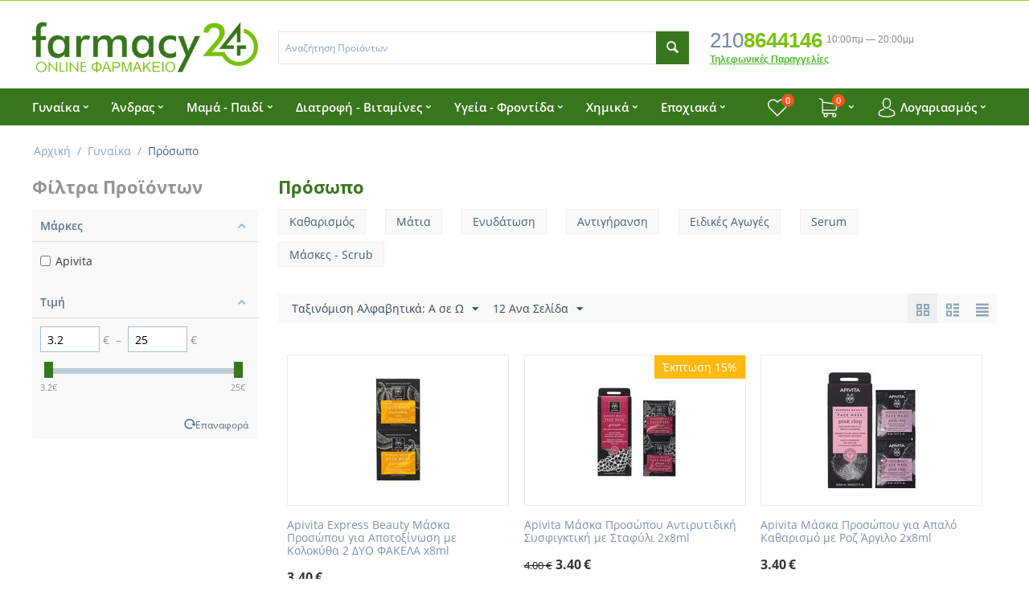

--- FILE ---
content_type: text/html; charset=utf-8
request_url: https://farmacy24.gr/gynaika/prosopo/
body_size: 23183
content:

<!DOCTYPE html>
<html 
 lang="el" dir="ltr">
<head>
<title>Γυναίκα :: Πρόσωπο</title>

<base href="https://farmacy24.gr/" />
<meta http-equiv="Content-Type" content="text/html; charset=utf-8" data-ca-mode="" />
<meta name="viewport" content="initial-scale=1.0, width=device-width" />

<meta name="description" content="" />


<meta name="keywords" content="" />
<meta name="format-detection" content="telephone=no">

    <link rel="canonical" href="https://farmacy24.gr/gynaika/prosopo/" />


    <link rel="next" href="https://farmacy24.gr/gynaika/prosopo/page-2/" />



<script async src="https://www.googletagmanager.com/gtag/js?id=G-0MX2H94XN5"></script>
<script type="text/javascript" data-no-defer>
  window.dataLayer = window.dataLayer || [];
  function gtag(){dataLayer.push(arguments);}
  gtag('js', new Date());

  gtag('config', 'G-0MX2H94XN5');
</script>


    <link href="https://farmacy24.gr/images/logos/10/fav.jpg" rel="shortcut icon" type="image/jpeg" />


<link type="text/css" rel="stylesheet" href="https://farmacy24.gr/var/cache/misc/assets/design/themes/bright_theme/css/standalone.c93d402b9e17fe64d18034d7322e4b451634546491.css" />


<script type="text/javascript" data-no-defer>
(function(i,s,o,g,r,a,m){
    i['GoogleAnalyticsObject']=r;
    i[r]=i[r]||function(){(i[r].q=i[r].q||[]).push(arguments)},i[r].l=1*new Date();
    a=s.createElement(o), m=s.getElementsByTagName(o)[0];
    a.async=1;
    a.src=g;
    m.parentNode.insertBefore(a,m)
})(window,document,'script','//www.google-analytics.com/analytics.js','ga');
ga('create', 'G-0MX2H94XN5', 'auto');
ga('send', 'pageview', '/gynaika/prosopo/');
</script>



<!-- Inline script moved to the bottom of the page -->
<noscript>
    <img height="1" width="1" style="display:none"
         src="https://www.facebook.com/tr?id=906451953486901&ev=PageView&noscript=1";
    />
</noscript>

</head>

<body>
    
        
        <div class="ty-tygh   bp-tygh-container" id="tygh_container">

        <div id="ajax_overlay" class="ty-ajax-overlay"></div>
<div id="ajax_loading_box" class="ty-ajax-loading-box"></div>

        <div class="cm-notification-container notification-container">
</div>

        <div class="ty-helper-container bp-tygh-main-container--padding" id="tygh_main_container">
            <div id="categories" class="view category568">
                 
                
<div class="tygh-top-panel clearfix">
    <div class="container-fluid  top-grid">
                                        
                                        
    
</div>
</div>

<div class="tygh-header clearfix">
    <div class="container-fluid  header-grid">
                                        
            <div class="row-fluid">                        <div class="span4  top-logo-grid" >
                                    <div class="top-logo ">
        <div class="ty-logo-container">
    
            <a href="https://farmacy24.gr/" title="">
        <img class="ty-pict  ty-logo-container__image   cm-image" id="det_img_1941018431"  src="https://farmacy24.gr/images/logos/10/High-Transparent-Logo-400.png"  width="400" height="90" alt="" title=""/>


    
            </a>
    </div>

            </div>
                            </div>
                                                
                                    <div class="span7  " >
                                    <div class="top-search ">
        <div class="ty-search-block">
    <form action="https://farmacy24.gr/" name="search_form" method="get">
        <input type="hidden" name="subcats" value="Y" />
        <input type="hidden" name="pcode_from_q" value="Y" />
        <input type="hidden" name="pshort" value="Y" />
        <input type="hidden" name="pfull" value="Y" />
        <input type="hidden" name="pname" value="Y" />
        <input type="hidden" name="pkeywords" value="Y" />
        <input type="hidden" name="search_performed" value="Y" />

        


        <input type="text" name="q" value="" id="search_input" title="Αναζήτηση Προϊόντων" class="ty-search-block__input cm-hint" /><button title="Αναζήτηση" class="ty-search-magnifier" type="submit"><i class="ty-icon-search"></i></button>
<input type="hidden" name="dispatch" value="products.search" />
        
    <input type="hidden" name="security_hash" class="cm-no-hide-input" value="de775ce55e41cf9987d1b524f4363248" /></form>
</div>


            </div>
                            </div>
                                                
                                    <div class="span5  ty-cr-content-grid" >
                                    <div class="ty-cr-phone-number-link">
    <div class="ty-cr-phone"><span><bdi><span class="ty-cr-phone-prefix">210</span>8644146</bdi></span><span class="ty-cr-work">10:00πμ — 20:00μμ</span></div>
    <div class="ty-cr-link">
                        

    
    

<a id="opener_call_request_block6" class="cm-dialog-opener cm-dialog-auto-size " href="https://farmacy24.gr/index.php?dispatch=call_requests.request&amp;obj_prefix=block&amp;obj_id=6" data-ca-target-id="content_call_request_block6"  data-ca-dialog-title="Call Request" rel="nofollow"><span >Τηλεφωνικές Παραγγελίες</span></a>

<div class="hidden" id="content_call_request_block6" title="Τηλεφωνικές Παραγγελίες">
    
</div>

    </div>
</div>
                            </div>
        </div>                                        
            <div class="row-fluid">                        <div class="span16  top-menu-grid" >
                                    <div class="ath_mega-menu__main-container" id="MegaMenu_Main_60"><div class="ath_mega-menu__main-container__full_width_bg"></div><div class="ath_mega-menu__mobile-opener"><div id="ath_mm__mob_logo" class="ath_mm__mob-log" style="display: none;"></div><div class="ath_mega-menu__mobile-opener__l1 ath_mega-menu__mobile-opener__l1--openbtn"><a class="ty-menu__item-link" id="MegaMenuOpenBtn_60"><span class="ath_mega-menu__l1__link__svg-icon"><svg xmlns="http://www.w3.org/2000/svg" viewBox="-230 229.5 18 22.5"><path d="M-230 233.8c0-.6.4-1 1-1h16c.5 0 1 .4 1 1s-.4 1-1 1h-16c-.6-.1-1-.5-1-1zm0 6c0-.6.4-1 1-1h16c.5 0 1 .4 1 1s-.4 1-1 1h-16c-.6-.1-1-.5-1-1zm0 6c0-.6.4-1 1-1h16c.5 0 1 .4 1 1s-.4 1-1 1h-16c-.6-.1-1-.5-1-1z"/></svg></span><span>Μενού</span></a></div><div class="ty-dropdown-box--mm ath_mega-menu__mobile-opener__l1 ath_mega-menu__mobile-opener__l1--profile ty-dropdown-box--mm--right"><div id="sw_dropdown_60__274" class="ty-dropdown-box__title-mm cm-combination"><a  class="ath_mega-menu__l1_mob__link"><span class="ath_mega-menu__l1_mob__link__svg-icon ath_mega-menu__l1__link__ico ath_mega-menu__l1__link__ico--default"><svg xmlns="http://www.w3.org/2000/svg" viewBox="0 0 482.9 482.9"><path d="M239.7 260.2h3.2c29.3-.5 53-10.8 70.5-30.5 38.5-43.4 32.1-117.8 31.4-124.9-2.5-53.3-27.7-78.8-48.5-90.7C280.8 5.2 262.7.4 242.5 0H240.8c-11.1 0-32.9 1.8-53.8 13.7-21 11.9-46.6 37.4-49.1 91.1-.7 7.1-7.1 81.5 31.4 124.9 17.4 19.7 41.1 30 70.4 30.5zm-75.1-152.9c0-.3.1-.6.1-.8 3.3-71.7 54.2-79.4 76-79.4H241.9c27 .6 72.9 11.6 76 79.4 0 .3 0 .6.1.8.1.7 7.1 68.7-24.7 104.5-12.6 14.2-29.4 21.2-51.5 21.4h-1c-22-.2-38.9-7.2-51.4-21.4-31.7-35.6-24.9-103.9-24.8-104.5z"/><path d="M446.8 383.6v-.3c0-.8-.1-1.6-.1-2.5-.6-19.8-1.9-66.1-45.3-80.9-.3-.1-.7-.2-1-.3-45.1-11.5-82.6-37.5-83-37.8-6.1-4.3-14.5-2.8-18.8 3.3-4.3 6.1-2.8 14.5 3.3 18.8 1.7 1.2 41.5 28.9 91.3 41.7 23.3 8.3 25.9 33.2 26.6 56 0 .9 0 1.7.1 2.5.1 9-.5 22.9-2.1 30.9-16.2 9.2-79.7 41-176.3 41-96.2 0-160.1-31.9-176.4-41.1-1.6-8-2.3-21.9-2.1-30.9 0-.8.1-1.6.1-2.5.7-22.8 3.3-47.7 26.6-56 49.8-12.8 89.6-40.6 91.3-41.7 6.1-4.3 7.6-12.7 3.3-18.8-4.3-6.1-12.7-7.6-18.8-3.3-.4.3-37.7 26.3-83 37.8-.4.1-.7.2-1 .3-43.4 14.9-44.7 61.2-45.3 80.9 0 .9 0 1.7-.1 2.5v.3c-.1 5.2-.2 31.9 5.1 45.3 1 2.6 2.8 4.8 5.2 6.3 3 2 74.9 47.8 195.2 47.8s192.2-45.9 195.2-47.8c2.3-1.5 4.2-3.7 5.2-6.3 5-13.3 4.9-40 4.8-45.2z"/></svg></span><span class="ath_mega-menu__name__link th_mm_l1_mob__name">Λογαριασμός</span></a>
</div><div id="dropdown_60__274" class="cm-popup-box ty-dropdown-box__content ty-dropdown-box__content--mm hidden"><div class="ath_mega-menu__dd-wrapper-l1_mob ath_mega-menu__dd-wrapper-l1_mob--list ath_mega-menu__dd-wrapper-l1_mob--account" id="account_info_l1_mob274149"><ul class="ty-account-info ath_mega-menu__l2-items"><li class="ty-account-info__item ty-dropdown-box__item"><a class="ty-account-info__a underlined" href="https://farmacy24.gr/orders/" rel="nofollow">Παραγγελίες</a></li><li class="ty-account-info__item ty-dropdown-box__item"><a class="ty-account-info__a underlined" href="https://farmacy24.gr/compare/" rel="nofollow">Λίστα σύγκρισης</a></li>

<li class="ty-account-info__item ty-dropdown-box__item"><a class="ty-account-info__a" href="https://farmacy24.gr/wishlist/" rel="nofollow">Λίστα Αγαπημένων</a></li></ul><div class="ty-account-info__buttons buttons-container"><a href="https://farmacy24.gr/login/?return_url=index.php%3Fdispatch%3Dcategories.view%26category_id%3D568"  data-ca-target-id="login_block149" class="cm-dialog-opener cm-dialog-auto-size ty-btn ty-btn__secondary" rel="nofollow">Σύνδεση</a><a href="https://farmacy24.gr/profiles-add/" rel="nofollow" class="ty-btn ty-btn__primary">Εγγραφή</a><div  id="login_block149" class="hidden" title="Σύνδεση"><div class="ty-login-popup">

        <form name="popup149_form" action="https://farmacy24.gr/" method="post" class="cm-ajax cm-ajax-full-render">
                    <input type="hidden" name="result_ids" value="login_error_popup149" />
            <input type="hidden" name="error_container_id" value="login_error_popup149" />
            <input type="hidden" name="quick_login" value="1" />
        
        <input type="hidden" name="return_url" value="index.php?dispatch=categories.view&amp;category_id=568" />
        <input type="hidden" name="redirect_url" value="index.php?dispatch=categories.view&amp;category_id=568" />

        
        <div class="ty-control-group">
            <label for="login_popup149" class="ty-login__filed-label ty-control-group__label cm-required cm-trim cm-email">E-mail</label>
            <input type="text" id="login_popup149" name="user_login" size="30" value="" class="ty-login__input cm-focus" />
        </div>

        <div class="ty-control-group ty-password-forgot">
            <label for="psw_popup149" class="ty-login__filed-label ty-control-group__label ty-password-forgot__label cm-required">Κώδικός</label><a href="https://farmacy24.gr/index.php?dispatch=auth.recover_password" class="ty-password-forgot__a"  tabindex="5">Ξεχάσατε τον Κωδικό;</a>
            <input type="password" id="psw_popup149" name="password" size="30" value="" class="ty-login__input" maxlength="32" />
        </div>

                    
<div class="ty-login-form__wrong-credentials-container" id="login_error_popup149">
    <!--login_error_popup149--></div>
        
                    <div class="ty-login-reglink ty-center">
                <a class="ty-login-reglink__a" href="https://farmacy24.gr/profiles-add/" rel="nofollow">Δημιουργήστε ένα Λογαριασμό</a>
            </div>
        
        

        
        
            <div class="buttons-container clearfix">
                <div class="ty-float-right">
                        
 
    <button  class="ty-btn__login ty-btn__secondary ty-btn" type="submit" name="dispatch[auth.login]" >Σύνδεση</button>


                </div>
                <div class="ty-login__remember-me">
                    <label for="remember_me_popup149" class="ty-login__remember-me-label"><input class="checkbox" type="checkbox" name="remember_me" id="remember_me_popup149" value="Y" />Να με θυμάσαι</label>
                </div>
            </div>
        

    <input type="hidden" name="security_hash" class="cm-no-hide-input" value="de775ce55e41cf9987d1b524f4363248" /></form>

</div></div></div><!--account_info_l1_mob274149--></div></div></div><div class="ty-dropdown-box--mm ath_mega-menu__mobile-opener__l1 ath_mega-menu__mobile-opener__l1--cart ty-dropdown-box--mm--right"><div id="sw_dropdown_60__275" class="ty-dropdown-box__title-mm cm-combination"><a  class="ath_mega-menu__l1_mob__link ath_mega-menu__have-count"><span class="ath_mega-menu__l1_mob__link__svg-icon ath_mega-menu__l1__link__ico ath_mega-menu__l1__link__ico--default"><svg xmlns="http://www.w3.org/2000/svg" viewBox="0 0 486.569 486.569"><path d="M146.069 320.369h268.1c30.4 0 55.2-24.8 55.2-55.2v-112.8-.4-.8c0-.2 0-.4-.1-.6 0-.2-.1-.5-.1-.7s-.1-.4-.1-.6c-.1-.2-.1-.4-.2-.7-.1-.2-.1-.4-.2-.6-.1-.2-.1-.4-.2-.6-.1-.2-.2-.4-.3-.7-.1-.2-.2-.4-.3-.5l-.3-.6c-.1-.2-.2-.3-.3-.5-.1-.2-.3-.4-.4-.6-.1-.2-.2-.3-.4-.5-.1-.2-.3-.3-.4-.5s-.3-.3-.4-.5-.3-.3-.4-.4l-.5-.5c-.2-.1-.3-.3-.5-.4-.2-.1-.4-.3-.6-.4-.2-.1-.3-.2-.5-.3s-.4-.2-.6-.4l-.6-.3-.6-.3-.6-.3c-.2-.1-.4-.1-.6-.2-.2-.1-.5-.2-.7-.2s-.4-.1-.5-.1c-.3-.1-.5-.1-.8-.1-.1 0-.2-.1-.4-.1l-339.8-46.9v-47.4c0-.5 0-1-.1-1.4 0-.1 0-.2-.1-.4 0-.3-.1-.6-.1-.9-.1-.3-.1-.5-.2-.8 0-.2-.1-.3-.1-.5l-.3-.9c0-.1-.1-.3-.1-.4-.1-.3-.2-.5-.4-.8-.1-.1-.1-.3-.2-.4-.1-.2-.2-.4-.4-.6-.1-.2-.2-.3-.3-.5s-.2-.3-.3-.5-.3-.4-.4-.6l-.3-.3-.6-.6-.3-.3c-.2-.2-.4-.4-.7-.6-.1-.1-.3-.2-.4-.3-.2-.2-.4-.3-.6-.5-.3-.2-.6-.4-.8-.5-.1-.1-.2-.1-.3-.2-.4-.2-.9-.4-1.3-.6l-73.7-31c-6.9-2.9-14.8.3-17.7 7.2s.3 14.8 7.2 17.7l65.4 27.6v295.8c0 28 21 51.2 48.1 54.7-4.9 8.2-7.8 17.8-7.8 28 0 30.1 24.5 54.5 54.5 54.5s54.5-24.5 54.5-54.5c0-10-2.7-19.5-7.5-27.5h121.4c-4.8 8.1-7.5 17.5-7.5 27.5 0 30.1 24.5 54.5 54.5 54.5s54.5-24.5 54.5-54.5-24.5-54.5-54.5-54.5h-255c-15.6 0-28.2-12.7-28.2-28.2v-36.6c8.2 4.8 17.9 7.6 28.2 7.6zm67.2 111.6c0 15.2-12.4 27.5-27.5 27.5s-27.5-12.4-27.5-27.5 12.4-27.5 27.5-27.5 27.5 12.3 27.5 27.5zm215.4 0c0 15.2-12.4 27.5-27.5 27.5s-27.5-12.4-27.5-27.5 12.4-27.5 27.5-27.5 27.5 12.3 27.5 27.5zm-14.5-138.6h-268.1c-15.6 0-28.2-12.7-28.2-28.2v-145.9l324.5 44.7v101.1c0 15.7-12.7 28.3-28.2 28.3z"/></svg></span><span class="ath_mega-menu__l1_mob__link__counter ath_mega-menu__l1__link__counter--base" id="cart_status_icon_60l1_mob275">0<!--cart_status_icon_60l1_mob275--></span><span class="ath_mega-menu__name__link th_visible-phone th_mm_l1_mob__name">Καλάθι</span></a>
</div><div id="dropdown_60__275" class="cm-popup-box ty-dropdown-box__content ty-dropdown-box__content--mm hidden"><div class="ath_mega-menu__dd-wrapper-l1_mob ath_mega-menu__dd-wrapper-l1_mob--list ath_mega-menu__dd-wrapper-l1_mob--account"><div id="cart_status_l1_mob275149"><div class="cm-cart-content cm-cart-content-thumb cm-cart-content-delete"><div class="ty-cart-items"><div class="ty-cart-items__empty ty-center">Το καλάθι είναι άδειο</div></div><div class="cm-cart-buttons ty-cart-content__buttons buttons-container hidden"><div class="ty-float-left"><a href="https://farmacy24.gr/cart/" rel="nofollow" class="ty-btn ty-btn__secondary">Στο Καλάθι</a></div><div class="ty-float-right"><a href="https://farmacy24.gr/checkout/" rel="nofollow" class="ty-btn ty-btn__primary">Ταμείο</a></div></div></div>
<!--cart_status_l1_mob275149--></div></div></div></div><div class="ty-dropdown-box--mm ath_mega-menu__mobile-opener__l1 ath_mega-menu__mobile-opener__l1--wishlist ty-dropdown-box--mm--right"><a href="https://farmacy24.gr/wishlist/" class="ath_mega-menu__l1_mob__link ath_mega-menu__have-count"><span class="ath_mega-menu__l1_mob__link__svg-icon ath_mega-menu__l1__link__ico ath_mega-menu__l1__link__ico--default"><svg xmlns="http://www.w3.org/2000/svg" viewBox="0 0 471.701 471.701"><path d="M433.601 67.001c-24.7-24.7-57.4-38.2-92.3-38.2s-67.7 13.6-92.4 38.3l-12.9 12.9-13.1-13.1c-24.7-24.7-57.6-38.4-92.5-38.4-34.8 0-67.6 13.6-92.2 38.2-24.7 24.7-38.3 57.5-38.2 92.4 0 34.9 13.7 67.6 38.4 92.3l187.8 187.8c2.6 2.6 6.1 4 9.5 4 3.4 0 6.9-1.3 9.5-3.9l188.2-187.5c24.7-24.7 38.3-57.5 38.3-92.4.1-34.9-13.4-67.7-38.1-92.4zm-19.2 165.7l-178.7 178-178.3-178.3c-19.6-19.6-30.4-45.6-30.4-73.3s10.7-53.7 30.3-73.2c19.5-19.5 45.5-30.3 73.1-30.3 27.7 0 53.8 10.8 73.4 30.4l22.6 22.6c5.3 5.3 13.8 5.3 19.1 0l22.4-22.4c19.6-19.6 45.7-30.4 73.3-30.4 27.6 0 53.6 10.8 73.2 30.3 19.6 19.6 30.3 45.6 30.3 73.3.1 27.7-10.7 53.7-30.3 73.3z"/></svg></span><span class="ath_mega-menu__l1_mob__link__counter ath_mega-menu__l1__link__counter--base" id="account_info_60l1_mob276">0<!--account_info_60l1_mob276--></span><span class="ath_mega-menu__name__link th_visible-phone th_mm_l1_mob__name">Wishlist</span></a>
</div></div><div class="ath_mega-menu-wrapper" id="MegaMenu_60"><ul class="ath_mega-menu ath_mega-menu--default"><li class="mm1 ath_mega-menu__l1 ath_mega-menu__l1--default  ath_mega-menu__l1--drop-down-Y  columns "><a href="https://farmacy24.gr/gynaika/" class="ath_mega-menu__l1__link"><span class="ath_mega-menu__name__link">Γυναίκα</span><i class="ty-icon-right-open ath_mega-menu-have-child--icon"></i></a>
<div class="ath_mega-menu__dd-wrapper-l2 ath_mega-menu__dd-wrapper-l2--columns grid-list"><div class="ath_mega-menu__back"><i class="ty-icon-left-open"></i> Back</div><ul class="ath_mega-menu__l2-items"><li class="mm2 ath_mega-menu__l2 ath_mega-menu__l2-- th_mm-column8 "><a href="https://farmacy24.gr/gynaika/prosopo/" class="ath_mega-menu__l2__link ath_mega-menu__l2__link--title">Πρόσωπο</a><ul class="ath_mega-menu__l3-tems"><li class="mm3 ath_mega-menu__l3"><a href="https://farmacy24.gr/gynaika/prosopo/katharismos/" class="ath_mega-menu__l3__link"><i class="ty-icon-right-open"></i> Καθαρισμός</a></li><li class="mm3 ath_mega-menu__l3"><a href="https://farmacy24.gr/gynaika/prosopo/matia/" class="ath_mega-menu__l3__link"><i class="ty-icon-right-open"></i> Μάτια</a></li><li class="mm3 ath_mega-menu__l3"><a href="https://farmacy24.gr/gynaika/prosopo/enydatosi/" class="ath_mega-menu__l3__link"><i class="ty-icon-right-open"></i> Ενυδάτωση</a></li><li class="mm3 ath_mega-menu__l3"><a href="https://farmacy24.gr/gynaika/prosopo/antigiransi/" class="ath_mega-menu__l3__link"><i class="ty-icon-right-open"></i> Αντιγήρανση</a></li><li class="mm3 ath_mega-menu__l3"><a href="https://farmacy24.gr/gynaika/prosopo/eidikes-agoges/" class="ath_mega-menu__l3__link"><i class="ty-icon-right-open"></i> Ειδικές Αγωγές</a></li><li class="mm3 ath_mega-menu__l3"><a href="https://farmacy24.gr/gynaika/prosopo/serum/" class="ath_mega-menu__l3__link"><i class="ty-icon-right-open"></i> Serum</a></li><li class="mm3 ath_mega-menu__l3"><a href="https://farmacy24.gr/gynaika/prosopo/" class="ath_mega-menu__full_tree__l3__link ath_mega-menu__full_tree__l3__link--more">Περισσότερα <i class="text-arrow">&rarr;</i></a></ul></li><li class="mm2 ath_mega-menu__l2 ath_mega-menu__l2-- th_mm-column8 "><a href="https://farmacy24.gr/gynaika/mallia/" class="ath_mega-menu__l2__link ath_mega-menu__l2__link--title">Μαλλιά</a><ul class="ath_mega-menu__l3-tems"><li class="mm3 ath_mega-menu__l3"><a href="https://farmacy24.gr/gynaika/mallia/sampoyan/" class="ath_mega-menu__l3__link"><i class="ty-icon-right-open"></i> Σαμπουάν</a></li><li class="mm3 ath_mega-menu__l3"><a href="https://farmacy24.gr/gynaika/mallia/conditioners/" class="ath_mega-menu__l3__link"><i class="ty-icon-right-open"></i> Conditioners</a></li><li class="mm3 ath_mega-menu__l3"><a href="https://farmacy24.gr/gynaika/mallia/trikhoptosi/" class="ath_mega-menu__l3__link"><i class="ty-icon-right-open"></i> Τριχόπτωση</a></li><li class="mm3 ath_mega-menu__l3"><a href="https://farmacy24.gr/gynaika/mallia/bafes/" class="ath_mega-menu__l3__link"><i class="ty-icon-right-open"></i> Βαφές</a></li></ul></li><li class="mm2 ath_mega-menu__l2 ath_mega-menu__l2-- th_mm-column8 "><a href="https://farmacy24.gr/gynaika/soma/" class="ath_mega-menu__l2__link ath_mega-menu__l2__link--title">Σώμα</a><ul class="ath_mega-menu__l3-tems"><li class="mm3 ath_mega-menu__l3"><a href="https://farmacy24.gr/gynaika/soma/afroloytra/" class="ath_mega-menu__l3__link"><i class="ty-icon-right-open"></i> Αφρόλουτρα</a></li><li class="mm3 ath_mega-menu__l3"><a href="https://farmacy24.gr/gynaika/soma/apolepisi-scrub/" class="ath_mega-menu__l3__link"><i class="ty-icon-right-open"></i> Απολέπιση - Scrub</a></li><li class="mm3 ath_mega-menu__l3"><a href="https://farmacy24.gr/gynaika/soma/enydatosi/" class="ath_mega-menu__l3__link"><i class="ty-icon-right-open"></i> Ενυδάτωση</a></li><li class="mm3 ath_mega-menu__l3"><a href="https://farmacy24.gr/gynaika/soma/adynatisma-sysfiksi/" class="ath_mega-menu__l3__link"><i class="ty-icon-right-open"></i> Αδυνάτισμα - Σύσφιξη</a></li></ul></li><li class="mm2 ath_mega-menu__l2 ath_mega-menu__l2-- th_mm-column8 "><a href="https://farmacy24.gr/gynaika/eyaisthiti-periokhi/" class="ath_mega-menu__l2__link">Ευαίσθητη περιοχή</a></li><li class="mm2 ath_mega-menu__l2 ath_mega-menu__l2-- th_mm-column8 "><a href="https://farmacy24.gr/gynaika/aromata/" class="ath_mega-menu__l2__link">Αρώματα</a></li><li class="mm2 ath_mega-menu__l2 ath_mega-menu__l2-- th_mm-column8 "><a href="https://farmacy24.gr/gynaika/seksoyaliki-ygeia/" class="ath_mega-menu__l2__link">Σεξουαλική υγεία</a></li><li class="mm2 ath_mega-menu__l2 ath_mega-menu__l2-- th_mm-column8 "><a href="https://farmacy24.gr/gynaika/trypima-aytion-and-mytis/" class="ath_mega-menu__l2__link">Τρύπημα αυτιών &amp; μύτης - Κόσμημα</a></li><li class="mm2 ath_mega-menu__l2 ath_mega-menu__l2-- th_mm-column8 "><a href="https://farmacy24.gr/gynaika/makigiaz/" class="ath_mega-menu__l2__link">Μακιγιάζ</a></li><li class="mm2 ath_mega-menu__l2 ath_mega-menu__l2-- th_mm-column8 "><a href="https://farmacy24.gr/gynaika/mani-pedi/" class="ath_mega-menu__l2__link">Χέρια-Πόδια</a></li></ul></div></li><li class="mm1 ath_mega-menu__l1 ath_mega-menu__l1--default  ath_mega-menu__l1--drop-down-Y  columns "><a href="https://farmacy24.gr/andras/" class="ath_mega-menu__l1__link"><span class="ath_mega-menu__name__link">Άνδρας</span><i class="ty-icon-right-open ath_mega-menu-have-child--icon"></i></a>
<div class="ath_mega-menu__dd-wrapper-l2 ath_mega-menu__dd-wrapper-l2--columns grid-list"><div class="ath_mega-menu__back"><i class="ty-icon-left-open"></i> Back</div><ul class="ath_mega-menu__l2-items"><li class="mm2 ath_mega-menu__l2 ath_mega-menu__l2-- th_mm-column7 "><a href="https://farmacy24.gr/andras/aromata/" class="ath_mega-menu__l2__link">Αρώματα</a></li><li class="mm2 ath_mega-menu__l2 ath_mega-menu__l2-- th_mm-column7 "><a href="https://farmacy24.gr/andras/mallia/" class="ath_mega-menu__l2__link">Μαλλιά</a></li><li class="mm2 ath_mega-menu__l2 ath_mega-menu__l2-- th_mm-column7 "><a href="https://farmacy24.gr/andras/prosopo/" class="ath_mega-menu__l2__link">Πρόσωπο</a></li><li class="mm2 ath_mega-menu__l2 ath_mega-menu__l2-- th_mm-column7 "><a href="https://farmacy24.gr/andras/seksoyaliki-ygeia/" class="ath_mega-menu__l2__link">Σεξουαλική υγεία</a></li><li class="mm2 ath_mega-menu__l2 ath_mega-menu__l2-- th_mm-column7 "><a href="https://farmacy24.gr/andras/soma/" class="ath_mega-menu__l2__link">Σώμα</a></li><li class="mm2 ath_mega-menu__l2 ath_mega-menu__l2-- th_mm-column7 "><a href="https://farmacy24.gr/andras/trypima-aytion-and-mytis/" class="ath_mega-menu__l2__link">Τρύπημα αυτιών &amp; μύτης</a></li><li class="mm2 ath_mega-menu__l2 ath_mega-menu__l2-- th_mm-column7 "><a href="https://farmacy24.gr/andras/kheria-podia/" class="ath_mega-menu__l2__link">Χέρια-Πόδια</a></li></ul></div></li><li class="mm1 ath_mega-menu__l1 ath_mega-menu__l1--default  ath_mega-menu__l1--drop-down-Y  columns "><a href="https://farmacy24.gr/mama-paidi/" class="ath_mega-menu__l1__link"><span class="ath_mega-menu__name__link">Μαμά - Παιδί</span><i class="ty-icon-right-open ath_mega-menu-have-child--icon"></i></a>
<div class="ath_mega-menu__dd-wrapper-l2 ath_mega-menu__dd-wrapper-l2--columns grid-list"><div class="ath_mega-menu__back"><i class="ty-icon-left-open"></i> Back</div><ul class="ath_mega-menu__l2-items"><li class="mm2 ath_mega-menu__l2 ath_mega-menu__l2-- th_mm-column6 "><a href="https://farmacy24.gr/mama-paidi/egkymosyni/" class="ath_mega-menu__l2__link">Εγκυμοσύνη</a></li><li class="mm2 ath_mega-menu__l2 ath_mega-menu__l2-- th_mm-column6 "><a href="https://farmacy24.gr/mama-paidi/thilasmos/" class="ath_mega-menu__l2__link">Θηλασμός</a></li><li class="mm2 ath_mega-menu__l2 ath_mega-menu__l2-- th_mm-column6 "><a href="https://farmacy24.gr/mama-paidi/frontida-moroy/" class="ath_mega-menu__l2__link">Φροντίδα Μωρού</a></li><li class="mm2 ath_mega-menu__l2 ath_mega-menu__l2-- th_mm-column6 "><a href="https://farmacy24.gr/mama-paidi/frontida-paidioy/" class="ath_mega-menu__l2__link">Φροντίδα Παιδιού</a></li><li class="mm2 ath_mega-menu__l2 ath_mega-menu__l2-- th_mm-column6 "><a href="https://farmacy24.gr/mama-paidi/antiftheirika/" class="ath_mega-menu__l2__link">Αντιφθειρικά</a></li><li class="mm2 ath_mega-menu__l2 ath_mega-menu__l2-- th_mm-column6 "><a href="https://farmacy24.gr/mama-paidi/akmi/" class="ath_mega-menu__l2__link">Ακμή</a></li></ul></div></li><li class="mm1 ath_mega-menu__l1 ath_mega-menu__l1--default  ath_mega-menu__l1--drop-down-Y  columns "><a href="https://farmacy24.gr/diatrofi-vitamines/" class="ath_mega-menu__l1__link"><span class="ath_mega-menu__name__link">Διατροφή - Βιταμίνες</span><i class="ty-icon-right-open ath_mega-menu-have-child--icon"></i></a>
<div class="ath_mega-menu__dd-wrapper-l2 ath_mega-menu__dd-wrapper-l2--columns grid-list"><div class="ath_mega-menu__back"><i class="ty-icon-left-open"></i> Back</div><ul class="ath_mega-menu__l2-items"><li class="mm2 ath_mega-menu__l2 ath_mega-menu__l2-- th_mm-column5 "><a href="https://farmacy24.gr/diatrofi-vitamines/bitamines/" class="ath_mega-menu__l2__link">Βιταμίνες</a></li><li class="mm2 ath_mega-menu__l2 ath_mega-menu__l2-- th_mm-column5 "><a href="https://farmacy24.gr/diatrofi-vitamines/metalla/" class="ath_mega-menu__l2__link">Μέταλλα</a></li><li class="mm2 ath_mega-menu__l2 ath_mega-menu__l2-- th_mm-column5 "><a href="https://farmacy24.gr/diatrofi-vitamines/eidika-sympliromata/" class="ath_mega-menu__l2__link">Ειδικά Συμπληρώματα</a></li><li class="mm2 ath_mega-menu__l2 ath_mega-menu__l2-- th_mm-column5 "><a href="https://farmacy24.gr/diatrofi-vitamines/eidiki-diatrofi/" class="ath_mega-menu__l2__link ath_mega-menu__l2__link--title">Ειδική Διατροφή</a><ul class="ath_mega-menu__l3-tems"><li class="mm3 ath_mega-menu__l3"><a href="https://farmacy24.gr/diatrofi-vitamines/eidiki-diatrofi/probiotika/" class="ath_mega-menu__l3__link"><i class="ty-icon-right-open"></i> Προβιοτικά</a></li><li class="mm3 ath_mega-menu__l3"><a href="https://farmacy24.gr/diatrofi-vitamines/eidiki-diatrofi/galata-eidikis-diatrofis/" class="ath_mega-menu__l3__link"><i class="ty-icon-right-open"></i> Γάλατα ειδικής διατροφής</a></li></ul></li><li class="mm2 ath_mega-menu__l2 ath_mega-menu__l2-- th_mm-column5 "><a href="https://farmacy24.gr/diatrofi-vitamines/ypnos/" class="ath_mega-menu__l2__link">Ύπνος</a></li></ul></div></li><li class="mm1 ath_mega-menu__l1 ath_mega-menu__l1--default  ath_mega-menu__l1--drop-down-Y  columns "><a href="https://farmacy24.gr/ugeia-frontida/" class="ath_mega-menu__l1__link"><span class="ath_mega-menu__name__link">Υγεία - Φροντίδα</span><i class="ty-icon-right-open ath_mega-menu-have-child--icon"></i></a>
<div class="ath_mega-menu__dd-wrapper-l2 ath_mega-menu__dd-wrapper-l2--columns grid-list"><div class="ath_mega-menu__back"><i class="ty-icon-left-open"></i> Back</div><ul class="ath_mega-menu__l2-items"><li class="mm2 ath_mega-menu__l2 ath_mega-menu__l2-- th_mm-column8 "><a href="https://farmacy24.gr/ugeia-frontida/antisiptika/" class="ath_mega-menu__l2__link ath_mega-menu__l2__link--title">Αντισηπτικά</a><ul class="ath_mega-menu__l3-tems"><li class="mm3 ath_mega-menu__l3"><a href="https://farmacy24.gr/ugeia-frontida/antisiptika/kheria/" class="ath_mega-menu__l3__link"><i class="ty-icon-right-open"></i> Χέρια</a></li><li class="mm3 ath_mega-menu__l3"><a href="https://farmacy24.gr/ugeia-frontida/antisiptika/epifaneies/" class="ath_mega-menu__l3__link"><i class="ty-icon-right-open"></i> Επιφάνειες</a></li><li class="mm3 ath_mega-menu__l3"><a href="https://farmacy24.gr/ugeia-frontida/antisiptika/mantilakia/" class="ath_mega-menu__l3__link"><i class="ty-icon-right-open"></i> Μαντηλάκια</a></li></ul></li><li class="mm2 ath_mega-menu__l2 ath_mega-menu__l2-- th_mm-column8 "><a href="https://farmacy24.gr/ugeia-frontida/maskes/" class="ath_mega-menu__l2__link ath_mega-menu__l2__link--title">Μάσκες</a><ul class="ath_mega-menu__l3-tems"><li class="mm3 ath_mega-menu__l3"><a href="https://farmacy24.gr/ugeia-frontida/maskes/kheiroyrgikes-maskes/" class="ath_mega-menu__l3__link"><i class="ty-icon-right-open"></i> Χειρουργικές Μάσκες</a></li><li class="mm3 ath_mega-menu__l3"><a href="https://farmacy24.gr/ugeia-frontida/maskes/maskes-ypsilis-prostasias/" class="ath_mega-menu__l3__link"><i class="ty-icon-right-open"></i> Μάσκες Υψηλής Προστασίας</a></li><li class="mm3 ath_mega-menu__l3"><a href="https://farmacy24.gr/ugeia-frontida/maskes/yfasmatines-maskes/" class="ath_mega-menu__l3__link"><i class="ty-icon-right-open"></i> Υφασμάτινες Μάσκες</a></li></ul></li><li class="mm2 ath_mega-menu__l2 ath_mega-menu__l2-- th_mm-column8 "><a href="https://farmacy24.gr/ugeia-frontida/matia/" class="ath_mega-menu__l2__link ath_mega-menu__l2__link--title">Μάτια</a><ul class="ath_mega-menu__l3-tems"><li class="mm3 ath_mega-menu__l3"><a href="https://farmacy24.gr/ugeia-frontida/matia/ofthalmikes-stagones/" class="ath_mega-menu__l3__link"><i class="ty-icon-right-open"></i> Οφθαλμικές Σταγόνες</a></li><li class="mm3 ath_mega-menu__l3"><a href="https://farmacy24.gr/ugeia-frontida/matia/ygra-fakon/" class="ath_mega-menu__l3__link"><i class="ty-icon-right-open"></i> Υγρά Φακών</a></li><li class="mm3 ath_mega-menu__l3"><a href="https://farmacy24.gr/ugeia-frontida/matia/gyalia-presbyopias/" class="ath_mega-menu__l3__link"><i class="ty-icon-right-open"></i> Γυαλιά Πρεσβυωπίας</a></li><li class="mm3 ath_mega-menu__l3"><a href="https://farmacy24.gr/ugeia-frontida/matia/gyalia-ilioy/" class="ath_mega-menu__l3__link"><i class="ty-icon-right-open"></i> Γυαλιά Ηλίου</a></li><li class="mm3 ath_mega-menu__l3"><a href="https://farmacy24.gr/ugeia-frontida/matia/bitamines-mation/" class="ath_mega-menu__l3__link"><i class="ty-icon-right-open"></i> Βιταμίνες Ματιών</a></li></ul></li><li class="mm2 ath_mega-menu__l2 ath_mega-menu__l2-- th_mm-column8 "><a href="https://farmacy24.gr/ugeia-frontida/stomatiki-ygeiini/" class="ath_mega-menu__l2__link ath_mega-menu__l2__link--title">Στοματική Υγειινή</a><ul class="ath_mega-menu__l3-tems"><li class="mm3 ath_mega-menu__l3"><a href="https://farmacy24.gr/ugeia-frontida/stomatiki-ygeiini/stomatika-dialymata/" class="ath_mega-menu__l3__link"><i class="ty-icon-right-open"></i> Στοματικά Διαλύματα</a></li><li class="mm3 ath_mega-menu__l3"><a href="https://farmacy24.gr/ugeia-frontida/stomatiki-ygeiini/odontopastes/" class="ath_mega-menu__l3__link"><i class="ty-icon-right-open"></i> Οδοντόκρεμες</a></li><li class="mm3 ath_mega-menu__l3"><a href="https://farmacy24.gr/ugeia-frontida/stomatiki-ygeiini/odontoboyrtses/" class="ath_mega-menu__l3__link"><i class="ty-icon-right-open"></i> Οδοντόβουρτσες</a></li><li class="mm3 ath_mega-menu__l3"><a href="https://farmacy24.gr/ugeia-frontida/stomatiki-ygeiini/nimata/" class="ath_mega-menu__l3__link"><i class="ty-icon-right-open"></i> Νήματα</a></li><li class="mm3 ath_mega-menu__l3"><a href="https://farmacy24.gr/ugeia-frontida/stomatiki-ygeiini/tekhniti-odontostoikhia/" class="ath_mega-menu__l3__link"><i class="ty-icon-right-open"></i> Τεχνητή Οδοντοστοιχία</a></li><li class="mm3 ath_mega-menu__l3"><a href="https://farmacy24.gr/ugeia-frontida/stomatiki-ygeiini/kheili/" class="ath_mega-menu__l3__link"><i class="ty-icon-right-open"></i> Στοματικά Έλκη</a></li></ul></li><li class="mm2 ath_mega-menu__l2 ath_mega-menu__l2-- th_mm-column8 "><a href="https://farmacy24.gr/ugeia-frontida/anatomika-ypodimata/" class="ath_mega-menu__l2__link">Ανατομικά Υποδήματα</a></li><li class="mm2 ath_mega-menu__l2 ath_mega-menu__l2-- th_mm-column8 "><a href="https://farmacy24.gr/ugeia-frontida/orthopedika-boithimata/" class="ath_mega-menu__l2__link">Ορθοπεδικά Βοηθήματα</a></li><li class="mm2 ath_mega-menu__l2 ath_mega-menu__l2-- th_mm-column8 "><a href="https://farmacy24.gr/ugeia-frontida/diakopi-kapnismatos/" class="ath_mega-menu__l2__link">Διακοπή καπνίσματος</a></li><li class="mm2 ath_mega-menu__l2 ath_mega-menu__l2-- th_mm-column8 "><a href="https://farmacy24.gr/ugeia-frontida/diagnostikes-syskeyes/" class="ath_mega-menu__l2__link ath_mega-menu__l2__link--title">Διαγνωστικές Συσκευές</a><ul class="ath_mega-menu__l3-tems"><li class="mm3 ath_mega-menu__l3"><a href="https://farmacy24.gr/ugeia-frontida/diagnostikes-syskeyes/piesometra/" class="ath_mega-menu__l3__link"><i class="ty-icon-right-open"></i> Πιεσόμετρα</a></li><li class="mm3 ath_mega-menu__l3"><a href="https://farmacy24.gr/ugeia-frontida/diagnostikes-syskeyes/oksymetra/" class="ath_mega-menu__l3__link"><i class="ty-icon-right-open"></i> Οξύμετρα</a></li><li class="mm3 ath_mega-menu__l3"><a href="https://farmacy24.gr/ugeia-frontida/diagnostikes-syskeyes/syskeyes-metrisis-sakkharoy/" class="ath_mega-menu__l3__link"><i class="ty-icon-right-open"></i> Συσκευές Μέτρησης Σακχάρου</a></li><li class="mm3 ath_mega-menu__l3"><a href="https://farmacy24.gr/ugeia-frontida/diagnostikes-syskeyes/tainies-sakkharoy/" class="ath_mega-menu__l3__link"><i class="ty-icon-right-open"></i> Ταινίες Σακχάρου</a></li><li class="mm3 ath_mega-menu__l3"><a href="https://farmacy24.gr/ugeia-frontida/diagnostikes-syskeyes/test-covid/" class="ath_mega-menu__l3__link"><i class="ty-icon-right-open"></i> Τεστ Covid</a></li><li class="mm3 ath_mega-menu__l3"><a href="https://farmacy24.gr/ugeia-frontida/diagnostikes-syskeyes/thermometra/" class="ath_mega-menu__l3__link"><i class="ty-icon-right-open"></i> Θερμόμετρα</a></li></ul></li><li class="mm2 ath_mega-menu__l2 ath_mega-menu__l2-- th_mm-column8 "><a href="https://farmacy24.gr/ugeia-frontida/loipes-syskeyes/" class="ath_mega-menu__l2__link">Λοιπές Συσκευές</a></li><li class="mm2 ath_mega-menu__l2 ath_mega-menu__l2-- th_mm-column8 "><a href="https://farmacy24.gr/ugeia-frontida/epidesmika/" class="ath_mega-menu__l2__link">Επιδεσμικά -Τραυματισμοί- Πόνος</a></li><li class="mm2 ath_mega-menu__l2 ath_mega-menu__l2-- th_mm-column8 "><a href="https://farmacy24.gr/ugeia-frontida/ktiniatrika/" class="ath_mega-menu__l2__link">Κτηνιατρικά </a></li><li class="mm2 ath_mega-menu__l2 ath_mega-menu__l2-- th_mm-column8 "><a href="https://farmacy24.gr/ugeia-frontida/orthopaidika-ypodimata/" class="ath_mega-menu__l2__link">Ορθοπαιδικά υποδήματα</a></li><li class="mm2 ath_mega-menu__l2 ath_mega-menu__l2-- th_mm-column8 "><a href="https://farmacy24.gr/ugeia-frontida/aytia/" class="ath_mega-menu__l2__link">Αυτιά</a></li></ul></div></li><li class="mm1 ath_mega-menu__l1 ath_mega-menu__l1--default  ath_mega-menu__l1--drop-down-Y  cat_column "><a href="https://farmacy24.gr/khimika/" class="ath_mega-menu__l1__link"><span class="ath_mega-menu__name__link">Χημικά</span><i class="ty-icon-right-open ath_mega-menu-have-child--icon"></i></a>
<div class="ath_mega-menu__dd-wrapper-l2 ath_mega-menu__dd-wrapper-l2--columns"><div class="ath_mega-menu__back"><i class="ty-icon-left-open"></i> Back</div><ul class="ath_mega-menu__l2-items ath_mega-menu__l2-items--cat"><li class="mm2 ath_mega-menu__l2 ath_mega-menu__l2--category ath_mega-menu__l2--1  ath_mega-menu__l2--no-img"><div class="ath_mega-menu__l2__wrapper"><a href="https://farmacy24.gr/khimika/aithyliki-alkooli/" class="ath_mega-menu__l2__link">Αιθυλική Αλκοόλη (Οινόπνευμα)</a></div></li><li class="mm2 ath_mega-menu__l2 ath_mega-menu__l2--category ath_mega-menu__l2--1  ath_mega-menu__l2--no-img"><div class="ath_mega-menu__l2__wrapper"><a href="https://farmacy24.gr/khimika/isopropyliki-alkooli/" class="ath_mega-menu__l2__link">Ισοπροπυλική Αλκοόλη</a></div></li><li class="mm2 ath_mega-menu__l2 ath_mega-menu__l2--category ath_mega-menu__l2--1  ath_mega-menu__l2--no-img"><div class="ath_mega-menu__l2__wrapper"><a href="https://farmacy24.gr/khimika/aseton/" class="ath_mega-menu__l2__link">Ασετόν</a></div></li><li class="mm2 ath_mega-menu__l2 ath_mega-menu__l2--category ath_mega-menu__l2--1  ath_mega-menu__l2--no-img"><div class="ath_mega-menu__l2__wrapper"><a href="https://farmacy24.gr/khimika/glykerini/" class="ath_mega-menu__l2__link">Γλυκερίνη</a></div></li><li class="mm2 ath_mega-menu__l2 ath_mega-menu__l2--category ath_mega-menu__l2--1  ath_mega-menu__l2--no-img"><div class="ath_mega-menu__l2__wrapper"><a href="https://farmacy24.gr/khimika/boriko/" class="ath_mega-menu__l2__link">Βορικό</a></div></li><li class="mm2 ath_mega-menu__l2 ath_mega-menu__l2--category ath_mega-menu__l2--1  ath_mega-menu__l2--no-img"><div class="ath_mega-menu__l2__wrapper"><a href="https://farmacy24.gr/khimika/borakas/" class="ath_mega-menu__l2__link">Βόρακας</a></div></li><li class="mm2 ath_mega-menu__l2 ath_mega-menu__l2--category ath_mega-menu__l2--1  ath_mega-menu__l2--no-img"><div class="ath_mega-menu__l2__wrapper"><a href="https://farmacy24.gr/khimika/salykiliko/" class="ath_mega-menu__l2__link">Σαλυκιλικό</a></div></li><li class="mm2 ath_mega-menu__l2 ath_mega-menu__l2--category ath_mega-menu__l2--1  ath_mega-menu__l2--no-img"><div class="ath_mega-menu__l2__wrapper"><a href="https://farmacy24.gr/khimika/oksyzene/" class="ath_mega-menu__l2__link">Οξυζενέ</a></div></li></ul></div></li><li class="mm1 ath_mega-menu__l1 ath_mega-menu__l1--default  ath_mega-menu__l1--drop-down-Y  columns "><a href="https://farmacy24.gr/epokhiaka/" class="ath_mega-menu__l1__link"><span class="ath_mega-menu__name__link">Εποχιακά</span><i class="ty-icon-right-open ath_mega-menu-have-child--icon"></i></a>
<div class="ath_mega-menu__dd-wrapper-l2 ath_mega-menu__dd-wrapper-l2--columns grid-list"><div class="ath_mega-menu__back"><i class="ty-icon-left-open"></i> Back</div><ul class="ath_mega-menu__l2-items"><li class="mm2 ath_mega-menu__l2 ath_mega-menu__l2-- th_mm-column2 "><a href="https://farmacy24.gr/epokhiaka/antiliaka/" class="ath_mega-menu__l2__link ath_mega-menu__l2__link--title">Καλοκαίρι</a><ul class="ath_mega-menu__l3-tems"><li class="mm3 ath_mega-menu__l3"><a href="https://farmacy24.gr/epokhiaka/antiliaka/antiliaka/" class="ath_mega-menu__l3__link"><i class="ty-icon-right-open"></i> Αντηλιακά</a></li><li class="mm3 ath_mega-menu__l3"><a href="https://farmacy24.gr/epokhiaka/antiliaka/egkaymata-katakliseis/" class="ath_mega-menu__l3__link"><i class="ty-icon-right-open"></i> Εγκαύματα- Κατακλίσεις</a></li><li class="mm3 ath_mega-menu__l3"><a href="https://farmacy24.gr/epokhiaka/antiliaka/entomoapothitika-parasitoktona/" class="ath_mega-menu__l3__link"><i class="ty-icon-right-open"></i> Εντομοαπωθητικά- Παρασιτοκτόνα </a></li></ul></li><li class="mm2 ath_mega-menu__l2 ath_mega-menu__l2-- th_mm-column2 "><a href="https://farmacy24.gr/epokhiaka/kheimonas/" class="ath_mega-menu__l2__link ath_mega-menu__l2__link--title">Χειμώνας</a><ul class="ath_mega-menu__l3-tems"><li class="mm3 ath_mega-menu__l3"><a href="https://farmacy24.gr/epokhiaka/kheimonas/kryologima/" class="ath_mega-menu__l3__link"><i class="ty-icon-right-open"></i> Κρυολόγημα</a></li></ul></li></ul></div></li><li class="mm1 ath_mega-menu__l1 ath_mega-menu__l1--profile ath_mega-menu__l1--right ath_mega-menu__l1--drop-down-Y  list  th_hide-on-desctop"><a  class="ath_mega-menu__l1__link"><span class="ath_mega-menu__l1__link__svg-icon ath_mega-menu__l1__link__ico ath_mega-menu__l1__link__ico--default"><svg xmlns="http://www.w3.org/2000/svg" viewBox="0 0 482.9 482.9"><path d="M239.7 260.2h3.2c29.3-.5 53-10.8 70.5-30.5 38.5-43.4 32.1-117.8 31.4-124.9-2.5-53.3-27.7-78.8-48.5-90.7C280.8 5.2 262.7.4 242.5 0H240.8c-11.1 0-32.9 1.8-53.8 13.7-21 11.9-46.6 37.4-49.1 91.1-.7 7.1-7.1 81.5 31.4 124.9 17.4 19.7 41.1 30 70.4 30.5zm-75.1-152.9c0-.3.1-.6.1-.8 3.3-71.7 54.2-79.4 76-79.4H241.9c27 .6 72.9 11.6 76 79.4 0 .3 0 .6.1.8.1.7 7.1 68.7-24.7 104.5-12.6 14.2-29.4 21.2-51.5 21.4h-1c-22-.2-38.9-7.2-51.4-21.4-31.7-35.6-24.9-103.9-24.8-104.5z"/><path d="M446.8 383.6v-.3c0-.8-.1-1.6-.1-2.5-.6-19.8-1.9-66.1-45.3-80.9-.3-.1-.7-.2-1-.3-45.1-11.5-82.6-37.5-83-37.8-6.1-4.3-14.5-2.8-18.8 3.3-4.3 6.1-2.8 14.5 3.3 18.8 1.7 1.2 41.5 28.9 91.3 41.7 23.3 8.3 25.9 33.2 26.6 56 0 .9 0 1.7.1 2.5.1 9-.5 22.9-2.1 30.9-16.2 9.2-79.7 41-176.3 41-96.2 0-160.1-31.9-176.4-41.1-1.6-8-2.3-21.9-2.1-30.9 0-.8.1-1.6.1-2.5.7-22.8 3.3-47.7 26.6-56 49.8-12.8 89.6-40.6 91.3-41.7 6.1-4.3 7.6-12.7 3.3-18.8-4.3-6.1-12.7-7.6-18.8-3.3-.4.3-37.7 26.3-83 37.8-.4.1-.7.2-1 .3-43.4 14.9-44.7 61.2-45.3 80.9 0 .9 0 1.7-.1 2.5v.3c-.1 5.2-.2 31.9 5.1 45.3 1 2.6 2.8 4.8 5.2 6.3 3 2 74.9 47.8 195.2 47.8s192.2-45.9 195.2-47.8c2.3-1.5 4.2-3.7 5.2-6.3 5-13.3 4.9-40 4.8-45.2z"/></svg></span><span class="ath_mega-menu__name__link">Λογαριασμός</span><i class="ty-icon-right-open ath_mega-menu-have-child--icon"></i></a>
<div class="ath_mega-menu__dd-wrapper-l2 ath_mega-menu__dd-wrapper-l2--list ath_mega-menu__dd-wrapper-l2--account" id="account_info_l2274149"><div class="ath_mega-menu__back"><i class="ty-icon-left-open"></i> Back</div><ul class="ty-account-info ath_mega-menu__l2-items"><li class="ty-account-info__item ty-dropdown-box__item"><a class="ty-account-info__a underlined" href="https://farmacy24.gr/orders/" rel="nofollow">Παραγγελίες</a></li><li class="ty-account-info__item ty-dropdown-box__item"><a class="ty-account-info__a underlined" href="https://farmacy24.gr/compare/" rel="nofollow">Λίστα σύγκρισης</a></li>

<li class="ty-account-info__item ty-dropdown-box__item"><a class="ty-account-info__a" href="https://farmacy24.gr/wishlist/" rel="nofollow">Λίστα Αγαπημένων</a></li></ul><div class="ty-account-info__buttons buttons-container"><a href="https://farmacy24.gr/login/?return_url=index.php%3Fdispatch%3Dcategories.view%26category_id%3D568"  data-ca-target-id="login_block149" class="cm-dialog-opener cm-dialog-auto-size ty-btn ty-btn__secondary" rel="nofollow">Σύνδεση</a><a href="https://farmacy24.gr/profiles-add/" rel="nofollow" class="ty-btn ty-btn__primary">Εγγραφή</a><div  id="login_block149" class="hidden" title="Σύνδεση"><div class="ty-login-popup">

        <form name="popup149_form" action="https://farmacy24.gr/" method="post" class="cm-ajax cm-ajax-full-render">
                    <input type="hidden" name="result_ids" value="login_error_popup149" />
            <input type="hidden" name="error_container_id" value="login_error_popup149" />
            <input type="hidden" name="quick_login" value="1" />
        
        <input type="hidden" name="return_url" value="index.php?dispatch=categories.view&amp;category_id=568" />
        <input type="hidden" name="redirect_url" value="index.php?dispatch=categories.view&amp;category_id=568" />

        
        <div class="ty-control-group">
            <label for="login_popup149" class="ty-login__filed-label ty-control-group__label cm-required cm-trim cm-email">E-mail</label>
            <input type="text" id="login_popup149" name="user_login" size="30" value="" class="ty-login__input cm-focus" />
        </div>

        <div class="ty-control-group ty-password-forgot">
            <label for="psw_popup149" class="ty-login__filed-label ty-control-group__label ty-password-forgot__label cm-required">Κώδικός</label><a href="https://farmacy24.gr/index.php?dispatch=auth.recover_password" class="ty-password-forgot__a"  tabindex="5">Ξεχάσατε τον Κωδικό;</a>
            <input type="password" id="psw_popup149" name="password" size="30" value="" class="ty-login__input" maxlength="32" />
        </div>

                    
<div class="ty-login-form__wrong-credentials-container" id="login_error_popup149">
    <!--login_error_popup149--></div>
        
                    <div class="ty-login-reglink ty-center">
                <a class="ty-login-reglink__a" href="https://farmacy24.gr/profiles-add/" rel="nofollow">Δημιουργήστε ένα Λογαριασμό</a>
            </div>
        
        

        
        
            <div class="buttons-container clearfix">
                <div class="ty-float-right">
                        
 
    <button  class="ty-btn__login ty-btn__secondary ty-btn" type="submit" name="dispatch[auth.login]" >Σύνδεση</button>


                </div>
                <div class="ty-login__remember-me">
                    <label for="remember_me_popup149" class="ty-login__remember-me-label"><input class="checkbox" type="checkbox" name="remember_me" id="remember_me_popup149" value="Y" />Να με θυμάσαι</label>
                </div>
            </div>
        

    <input type="hidden" name="security_hash" class="cm-no-hide-input" value="de775ce55e41cf9987d1b524f4363248" /></form>

</div></div></div><!--account_info_l2274149--></div></li><li class="mm1 ath_mega-menu__l1 ath_mega-menu__l1--cart ath_mega-menu__l1--right ath_mega-menu__l1--drop-down-Y  list  th_hide-on-desctop"><a  class="ath_mega-menu__l1__link ath_mega-menu__have-count"><span class="ath_mega-menu__l1__link__svg-icon ath_mega-menu__l1__link__ico ath_mega-menu__l1__link__ico--default"><svg xmlns="http://www.w3.org/2000/svg" viewBox="0 0 486.569 486.569"><path d="M146.069 320.369h268.1c30.4 0 55.2-24.8 55.2-55.2v-112.8-.4-.8c0-.2 0-.4-.1-.6 0-.2-.1-.5-.1-.7s-.1-.4-.1-.6c-.1-.2-.1-.4-.2-.7-.1-.2-.1-.4-.2-.6-.1-.2-.1-.4-.2-.6-.1-.2-.2-.4-.3-.7-.1-.2-.2-.4-.3-.5l-.3-.6c-.1-.2-.2-.3-.3-.5-.1-.2-.3-.4-.4-.6-.1-.2-.2-.3-.4-.5-.1-.2-.3-.3-.4-.5s-.3-.3-.4-.5-.3-.3-.4-.4l-.5-.5c-.2-.1-.3-.3-.5-.4-.2-.1-.4-.3-.6-.4-.2-.1-.3-.2-.5-.3s-.4-.2-.6-.4l-.6-.3-.6-.3-.6-.3c-.2-.1-.4-.1-.6-.2-.2-.1-.5-.2-.7-.2s-.4-.1-.5-.1c-.3-.1-.5-.1-.8-.1-.1 0-.2-.1-.4-.1l-339.8-46.9v-47.4c0-.5 0-1-.1-1.4 0-.1 0-.2-.1-.4 0-.3-.1-.6-.1-.9-.1-.3-.1-.5-.2-.8 0-.2-.1-.3-.1-.5l-.3-.9c0-.1-.1-.3-.1-.4-.1-.3-.2-.5-.4-.8-.1-.1-.1-.3-.2-.4-.1-.2-.2-.4-.4-.6-.1-.2-.2-.3-.3-.5s-.2-.3-.3-.5-.3-.4-.4-.6l-.3-.3-.6-.6-.3-.3c-.2-.2-.4-.4-.7-.6-.1-.1-.3-.2-.4-.3-.2-.2-.4-.3-.6-.5-.3-.2-.6-.4-.8-.5-.1-.1-.2-.1-.3-.2-.4-.2-.9-.4-1.3-.6l-73.7-31c-6.9-2.9-14.8.3-17.7 7.2s.3 14.8 7.2 17.7l65.4 27.6v295.8c0 28 21 51.2 48.1 54.7-4.9 8.2-7.8 17.8-7.8 28 0 30.1 24.5 54.5 54.5 54.5s54.5-24.5 54.5-54.5c0-10-2.7-19.5-7.5-27.5h121.4c-4.8 8.1-7.5 17.5-7.5 27.5 0 30.1 24.5 54.5 54.5 54.5s54.5-24.5 54.5-54.5-24.5-54.5-54.5-54.5h-255c-15.6 0-28.2-12.7-28.2-28.2v-36.6c8.2 4.8 17.9 7.6 28.2 7.6zm67.2 111.6c0 15.2-12.4 27.5-27.5 27.5s-27.5-12.4-27.5-27.5 12.4-27.5 27.5-27.5 27.5 12.3 27.5 27.5zm215.4 0c0 15.2-12.4 27.5-27.5 27.5s-27.5-12.4-27.5-27.5 12.4-27.5 27.5-27.5 27.5 12.3 27.5 27.5zm-14.5-138.6h-268.1c-15.6 0-28.2-12.7-28.2-28.2v-145.9l324.5 44.7v101.1c0 15.7-12.7 28.3-28.2 28.3z"/></svg></span><span class="ath_mega-menu__l1__link__counter ath_mega-menu__l1__link__counter--base" id="cart_status_icon_60l1275">0<!--cart_status_icon_60l1275--></span><span class="ath_mega-menu__name__link th_visible-phone">Καλάθι</span><i class="ty-icon-right-open ath_mega-menu-have-child--icon"></i></a>
<div class="ath_mega-menu__dd-wrapper-l2 ath_mega-menu__dd-wrapper-l2--list ath_mega-menu__dd-wrapper-l2--account"><div class="ath_mega-menu__back"><i class="ty-icon-left-open"></i> Back</div><div id="cart_status_l2275149"><div class="cm-cart-content cm-cart-content-thumb cm-cart-content-delete"><div class="ty-cart-items"><div class="ty-cart-items__empty ty-center">Το καλάθι είναι άδειο</div></div><div class="cm-cart-buttons ty-cart-content__buttons buttons-container hidden"><div class="ty-float-left"><a href="https://farmacy24.gr/cart/" rel="nofollow" class="ty-btn ty-btn__secondary">Στο Καλάθι</a></div><div class="ty-float-right"><a href="https://farmacy24.gr/checkout/" rel="nofollow" class="ty-btn ty-btn__primary">Ταμείο</a></div></div></div>
<!--cart_status_l2275149--></div></div></li><li class="mm1 ath_mega-menu__l1 ath_mega-menu__l1--wishlist ath_mega-menu__l1--right ath_mega-menu__l1--drop-down-N  cat_column  th_hide-on-desctop"><a href="https://farmacy24.gr/wishlist/" class="ath_mega-menu__l1__link ath_mega-menu__have-count"><span class="ath_mega-menu__l1__link__svg-icon ath_mega-menu__l1__link__ico ath_mega-menu__l1__link__ico--default"><svg xmlns="http://www.w3.org/2000/svg" viewBox="0 0 471.701 471.701"><path d="M433.601 67.001c-24.7-24.7-57.4-38.2-92.3-38.2s-67.7 13.6-92.4 38.3l-12.9 12.9-13.1-13.1c-24.7-24.7-57.6-38.4-92.5-38.4-34.8 0-67.6 13.6-92.2 38.2-24.7 24.7-38.3 57.5-38.2 92.4 0 34.9 13.7 67.6 38.4 92.3l187.8 187.8c2.6 2.6 6.1 4 9.5 4 3.4 0 6.9-1.3 9.5-3.9l188.2-187.5c24.7-24.7 38.3-57.5 38.3-92.4.1-34.9-13.4-67.7-38.1-92.4zm-19.2 165.7l-178.7 178-178.3-178.3c-19.6-19.6-30.4-45.6-30.4-73.3s10.7-53.7 30.3-73.2c19.5-19.5 45.5-30.3 73.1-30.3 27.7 0 53.8 10.8 73.4 30.4l22.6 22.6c5.3 5.3 13.8 5.3 19.1 0l22.4-22.4c19.6-19.6 45.7-30.4 73.3-30.4 27.6 0 53.6 10.8 73.2 30.3 19.6 19.6 30.3 45.6 30.3 73.3.1 27.7-10.7 53.7-30.3 73.3z"/></svg></span><span class="ath_mega-menu__l1__link__counter ath_mega-menu__l1__link__counter--base" id="account_info_60l1276">0<!--account_info_60l1276--></span><span class="ath_mega-menu__name__link th_visible-phone">Wishlist</span></a>
</li></ul><div class="ath_mega-menu__mob-settings"></div></div><div class="ath_mega-menu-mask" id="MegaMenuMask_60"><i class="ty-icon-cancel-circle"></i></div><div class="ath_mega-menu-cover" id="MegaMenu_cover60"></div></div>


<!-- Inline script moved to the bottom of the page -->
                            </div>
        </div>    
</div>
</div>

<div class="tygh-content clearfix">
    <div class="container-fluid  content-grid">
                                        
            <div class="row-fluid">                        <div class="span16  breadcrumbs-grid" >
                                    <div id="breadcrumbs_10">

    <div class="ty-breadcrumbs clearfix">
        <a href="https://farmacy24.gr/" class="ty-breadcrumbs__a">Αρχική</a><span class="ty-breadcrumbs__slash">/</span><a href="https://farmacy24.gr/gynaika/" class="ty-breadcrumbs__a">Γυναίκα</a><span class="ty-breadcrumbs__slash">/</span><span class="ty-breadcrumbs__current"><bdi>Πρόσωπο</bdi></span>
    </div>
<!--breadcrumbs_10--></div>
                            </div>
        </div>                                        
            <div class="row-fluid">                        <div class="span4  side-grid" >
                                    <div class="ty-sidebox-important">
        <h3 class="ty-sidebox-important__title">
            
                            <span class="ty-sidebox__title-wrapper">Φίλτρα Προϊόντων</span>
                        

        </h3>
        <div class="ty-sidebox-important__body">
<!-- Inline script moved to the bottom of the page -->

        

<div class="cm-product-filters" data-ca-target-id="product_filters_*,products_search_*,category_products_*,product_features_*,breadcrumbs_*,currencies_*,languages_*,selected_filters_*" data-ca-base-url="https://farmacy24.gr/gynaika/prosopo/" id="product_filters_31">
<div class="ty-product-filters__wrapper">

    
                    
                    
        
    <div class="ty-product-filters__block">
        <div id="sw_content_31_1" class="ty-product-filters__switch cm-combination-filter_31_1 open cm-save-state cm-ss-reverse">
            <span class="ty-product-filters__title">Μάρκες</span>
            <i class="ty-product-filters__switch-down ty-icon-down-open"></i>
            <i class="ty-product-filters__switch-right ty-icon-up-open"></i>
        </div>

        
                            <ul class="ty-product-filters " id="content_31_1">

    
    
    
                
                        <li class="ty-product-filters__item-more">
                <ul id="ranges_31_1" style="max-height: 20em;" class="ty-product-filters__variants cm-filter-table" data-ca-input-id="elm_search_31_1" data-ca-clear-id="elm_search_clear_31_1" data-ca-empty-id="elm_search_empty_31_1">

                                            <li class="cm-product-filters-checkbox-container ty-product-filters__group">
                            <label ><input class="cm-product-filters-checkbox" type="checkbox" name="product_filters[1]" data-ca-filter-id="1" value="41" id="elm_checkbox_31_1_41" >Apivita</label>
                        </li>
                                    </ul>
            </li>
                <p id="elm_search_empty_31_1" class="ty-product-filters__no-items-found hidden">Δεν βρέθηκαν αποτελέσματα που να ταιριάζουν με τα κριτήρια αναζήτησης.</p>
    </ul>

                    

    </div>
    

    
                    
                    
        
    <div class="ty-product-filters__block">
        <div id="sw_content_31_2" class="ty-product-filters__switch cm-combination-filter_31_2 open cm-save-state cm-ss-reverse">
            <span class="ty-product-filters__title">Τιμή</span>
            <i class="ty-product-filters__switch-down ty-icon-down-open"></i>
            <i class="ty-product-filters__switch-right ty-icon-up-open"></i>
        </div>

        
                                                <!-- Inline script moved to the bottom of the page -->


<div id="content_31_2" class="cm-product-filters-checkbox-container ty-price-slider  ">
    <p class="ty-price-slider__inputs">
        <bdi class="ty-price-slider__bidi-container">
            <span class="ty-price-slider__filter-prefix"></span>
            <input type="text" class="ty-price-slider__input-text" id="slider_31_2_left" name="left_31_2" value="3.2" />
            €
        </bdi>
        &nbsp;–&nbsp;
        <bdi class="ty-price-slider__bidi-container">
            <span class="ty-price-slider__filter-prefix"></span>
            <input type="text" class="ty-price-slider__input-text" id="slider_31_2_right" name="right_31_2" value="25" />
            €
        </bdi>
    </p>
        <div id="slider_31_2" class="ty-range-slider cm-range-slider">
            <ul class="ty-range-slider__wrapper">
                <li class="ty-range-slider__item" style="left: 0%;">
                    <span class="ty-range-slider__num">
                                                <span>&lrm;<bdi><span>3.2</span></bdi>€</span>
                                            </span>
                </li>
                <li class="ty-range-slider__item" style="left: 100%;">
                    <span class="ty-range-slider__num">
                                                <span>&lrm;<bdi><span>25</span></bdi>€</span>
                                            </span>
                </li>
            </ul>
        </div>

        <input id="elm_checkbox_slider_31_2" data-ca-filter-id="2" class="cm-product-filters-checkbox hidden" type="checkbox" name="product_filters[2]" value=""  />

        
        <input type="hidden" id="slider_31_2_json" value='{
            "disabled": false,
            "min": 3.2,
            "max": 25,
            "left": 3.2,
            "right": 25,
            "step": 0.1,
            "extra": "EUR"
        }' />
        
</div>

                                    

    </div>
    


<div class="ty-product-filters__tools clearfix">

    <a href="https://farmacy24.gr/gynaika/prosopo/" rel="nofollow" class="ty-product-filters__reset-button cm-ajax cm-ajax-full-render cm-history" data-ca-event="ce.filtersinit" data-ca-scroll=".ty-mainbox-title" data-ca-target-id="product_filters_*,products_search_*,category_products_*,product_features_*,breadcrumbs_*,currencies_*,languages_*,selected_filters_*"><i class="ty-product-filters__reset-icon ty-icon-cw"></i> Επαναφορά</a>

</div>

</div>
<!--product_filters_31--></div>
</div>
    </div>
                            </div>
                                                
                                    <div class="span12  main-content-grid" >
                                    <div class="ty-mainbox-container clearfix">
                    
                <h1 class="ty-mainbox-title">
                    
                                            <span >Πρόσωπο</span>
                                        

                </h1>
            
    
                <div class="ty-mainbox-body">
<div id="category_products_11">





    
    
    <ul class="subcategories clearfix">
        
                                                        <li class="ty-subcategories__item">
                        <a href="https://farmacy24.gr/gynaika/prosopo/katharismos/">
                                                        <span >Καθαρισμός</span>
                        </a>
                    </li>
                                                                <li class="ty-subcategories__item">
                        <a href="https://farmacy24.gr/gynaika/prosopo/matia/">
                                                        <span >Μάτια</span>
                        </a>
                    </li>
                                                                <li class="ty-subcategories__item">
                        <a href="https://farmacy24.gr/gynaika/prosopo/enydatosi/">
                                                        <span >Ενυδάτωση</span>
                        </a>
                    </li>
                                                                <li class="ty-subcategories__item">
                        <a href="https://farmacy24.gr/gynaika/prosopo/antigiransi/">
                                                        <span >Αντιγήρανση</span>
                        </a>
                    </li>
                                                                                    <li class="ty-subcategories__item">
                        <a href="https://farmacy24.gr/gynaika/prosopo/eidikes-agoges/">
                                                        <span >Ειδικές Αγωγές</span>
                        </a>
                    </li>
                                                                <li class="ty-subcategories__item">
                        <a href="https://farmacy24.gr/gynaika/prosopo/serum/">
                                                        <span >Serum</span>
                        </a>
                    </li>
                                                                <li class="ty-subcategories__item">
                        <a href="https://farmacy24.gr/gynaika/prosopo/maskes-scrub/">
                                                        <span >Μάσκες - Scrub</span>
                        </a>
                    </li>
                                                                        

    </ul>


    
    

    <!-- Inline script moved to the bottom of the page -->
    

            
    <div class="ty-pagination-container cm-pagination-container" id="pagination_contents">

    
    
            <div><a data-ca-scroll=".cm-pagination-container" href="" data-ca-page="" data-ca-target-id="pagination_contents" class="hidden"></a></div>
    
    
    
            <div class="ty-sort-container">
    

    
<div class="ty-sort-container__views-icons">
                <a class="ty-sort-container__views-a cm-ajax active" data-ca-target-id="pagination_contents" href="https://farmacy24.gr/gynaika/prosopo/?sort_by=product&amp;sort_order=desc&amp;layout=products_multicolumns" rel="nofollow">
    <i class="ty-icon-products-multicolumns"></i>
</a>
                <a class="ty-sort-container__views-a cm-ajax " data-ca-target-id="pagination_contents" href="https://farmacy24.gr/gynaika/prosopo/?sort_by=product&amp;sort_order=asc&amp;layout=products_without_options" rel="nofollow">
    <i class="ty-icon-products-without-options"></i>
</a>
                <a class="ty-sort-container__views-a cm-ajax " data-ca-target-id="pagination_contents" href="https://farmacy24.gr/gynaika/prosopo/?sort_by=product&amp;sort_order=asc&amp;layout=short_list" rel="nofollow">
    <i class="ty-icon-short-list"></i>
</a>
</div>

    <div class="ty-sort-dropdown">
    <a id="sw_elm_sort_fields" class="ty-sort-dropdown__wrapper cm-combination">Ταξινόμιση Αλφαβητικά: A σε Ω<i class="ty-sort-dropdown__icon ty-icon-down-micro"></i></a>
    <ul id="elm_sort_fields" class="ty-sort-dropdown__content cm-popup-box hidden">
                                                                                                                                                                                                                                                                                                                                                                                                                                                                                                                                                                                                                        <li class="sort-by-timestamp-desc ty-sort-dropdown__content-item">
                        <a class="cm-ajax ty-sort-dropdown__content-item-a" data-ca-target-id="pagination_contents" href="https://farmacy24.gr/gynaika/prosopo/?sort_by=timestamp&amp;sort_order=desc" rel="nofollow">Νεότερα Πρώτα</a>
                    </li>
                                                                                                                                                                                                                                                                                                                                                                                                                                                                                                                                                        <li class="sort-by-product-desc ty-sort-dropdown__content-item">
                        <a class="cm-ajax ty-sort-dropdown__content-item-a" data-ca-target-id="pagination_contents" href="https://farmacy24.gr/gynaika/prosopo/?sort_by=product&amp;sort_order=desc" rel="nofollow">Ταξινόμιση Αλφαβητικά: Ω σε A</a>
                    </li>
                                                                                                                                                                                                                                                <li class="sort-by-price-asc ty-sort-dropdown__content-item">
                        <a class="cm-ajax ty-sort-dropdown__content-item-a" data-ca-target-id="pagination_contents" href="https://farmacy24.gr/gynaika/prosopo/?sort_by=price&amp;sort_order=asc" rel="nofollow">Ταξινόμιση με Τιμή: Μικρό σε Μεγάλο</a>
                    </li>
                                                                                                                                                <li class="sort-by-price-desc ty-sort-dropdown__content-item">
                        <a class="cm-ajax ty-sort-dropdown__content-item-a" data-ca-target-id="pagination_contents" href="https://farmacy24.gr/gynaika/prosopo/?sort_by=price&amp;sort_order=desc" rel="nofollow">Ταξινόμιση με Τιμή: Μεγάλο σε Μικρό</a>
                    </li>
                                                                                                                                                                                                                                                                                                                                                        <li class="sort-by-popularity-desc ty-sort-dropdown__content-item">
                        <a class="cm-ajax ty-sort-dropdown__content-item-a" data-ca-target-id="pagination_contents" href="https://farmacy24.gr/gynaika/prosopo/?sort_by=popularity&amp;sort_order=desc" rel="nofollow">Ταξινόμιση με δημοτικότητα</a>
                    </li>
                                                                                                                                                                                                                                                                                                                                                                                                                                                                                                                                                                                                                                                                                            </ul>
</div>


<div class="ty-sort-dropdown">
<a id="sw_elm_pagination_steps" class="ty-sort-dropdown__wrapper cm-combination">12 Ανα Σελίδα<i class="ty-sort-dropdown__icon ty-icon-down-micro"></i></a>
    <ul id="elm_pagination_steps" class="ty-sort-dropdown__content cm-popup-box hidden">
                                            <li class="ty-sort-dropdown__content-item">
                <a class="cm-ajax ty-sort-dropdown__content-item-a" href="https://farmacy24.gr/gynaika/prosopo/?items_per_page=24" data-ca-target-id="pagination_contents" rel="nofollow">24 Ανα Σελίδα</a>
            </li>
                                    <li class="ty-sort-dropdown__content-item">
                <a class="cm-ajax ty-sort-dropdown__content-item-a" href="https://farmacy24.gr/gynaika/prosopo/?items_per_page=48" data-ca-target-id="pagination_contents" rel="nofollow">48 Ανα Σελίδα</a>
            </li>
                                    <li class="ty-sort-dropdown__content-item">
                <a class="cm-ajax ty-sort-dropdown__content-item-a" href="https://farmacy24.gr/gynaika/prosopo/?items_per_page=96" data-ca-target-id="pagination_contents" rel="nofollow">96 Ανα Σελίδα</a>
            </li>
                    </ul>
</div>
</div>
    
            
    
    
    
    
    <!-- Inline script moved to the bottom of the page -->

                    <div class="grid-list">
        <div class="ty-column3">
    
    
    


































<div class="ty-grid-list__item ty-quick-view-button__wrapper ty-grid-list__item--overlay"><form action="https://farmacy24.gr/" method="post" name="product_form_7232" enctype="multipart/form-data" class="cm-disable-empty-files  cm-ajax cm-ajax-full-render cm-ajax-status-middle ">
<input type="hidden" name="result_ids" value="cart_status*,wish_list*,checkout*,account_info*" />
<input type="hidden" name="redirect_url" value="index.php?dispatch=categories.view&amp;category_id=568" />
<input type="hidden" name="product_data[7232][product_id]" value="7232" />
<div class="ty-grid-list__image">


        <a href="https://farmacy24.gr/gynaika/prosopo/enydatosi/apivita-express-beauty-maska-prosopoy-gia-apotoksinosi-me-kolokytha-2x8ml/">
                        <img class="ty-pict     cm-image" id="det_img_7232"  src="https://farmacy24.gr/images/thumbnails/150/150/detailed/8/5201279058814.jpg"  alt="" title="" srcset="https://farmacy24.gr/images/thumbnails/300/300/detailed/8/5201279058814.jpg 2x"/>


    </a>

                    
            </div><div class="ty-grid-list__item-name"><bdi>
            <a href="https://farmacy24.gr/gynaika/prosopo/enydatosi/apivita-express-beauty-maska-prosopoy-gia-apotoksinosi-me-kolokytha-2x8ml/" class="product-title" title="Apivita Express Beauty Μάσκα Προσώπου για Αποτοξίνωση με Κολοκύθα 2 ΔΥΟ ΦΑΚΕΛΑ x8ml" >Apivita Express Beauty Μάσκα Προσώπου για Αποτοξίνωση με Κολοκύθα 2 ΔΥΟ ΦΑΚΕΛΑ x8ml</a>    

</bdi></div><div class="grid-list__rating">    
    

    

</div><div class="ty-grid-list__price ">            <span class="cm-reload-7232" id="old_price_update_7232">
            
                        

        <!--old_price_update_7232--></span>
        <span class="cm-reload-7232 ty-price-update" id="price_update_7232">
        <input type="hidden" name="appearance[show_price_values]" value="1" />
        <input type="hidden" name="appearance[show_price]" value="1" />
                                
                                    <span class="ty-price" id="line_discounted_price_7232"><bdi><span id="sec_discounted_price_7232" class="ty-price-num">3.40</span>&nbsp;<span class="ty-price-num">€</span></bdi></span>
                            

                        <!--price_update_7232--></span>
        </div><div class="ty-grid-list__control"><div class="ty-quick-view-button">
                                            <a class="ty-btn ty-btn__secondary ty-btn__big cm-dialog-opener cm-dialog-auto-size" data-ca-view-id="7232" data-ca-target-id="product_quick_view" href="https://farmacy24.gr/index.php?dispatch=products.quick_view&amp;product_id=7232&amp;prev_url=index.php%3Fdispatch%3Dcategories.view%26category_id%3D568&amp;n_items=7232%2C2375%2C2373%2C2374%2C2387%2C2381%2C2385%2C2365%2C8964%2C9141%2C9176%2C9185" data-ca-dialog-title="Άμεση προβολή προϊόντος" rel="nofollow">Προβολη</a>
</div>
</div>
<input type="hidden" name="security_hash" class="cm-no-hide-input" value="de775ce55e41cf9987d1b524f4363248" /></form>
</div></div><div class="ty-column3">
    
    
    


































<div class="ty-grid-list__item ty-quick-view-button__wrapper ty-grid-list__item--overlay"><form action="https://farmacy24.gr/" method="post" name="product_form_2375" enctype="multipart/form-data" class="cm-disable-empty-files  cm-ajax cm-ajax-full-render cm-ajax-status-middle ">
<input type="hidden" name="result_ids" value="cart_status*,wish_list*,checkout*,account_info*" />
<input type="hidden" name="redirect_url" value="index.php?dispatch=categories.view&amp;category_id=568" />
<input type="hidden" name="product_data[2375][product_id]" value="2375" />
<div class="ty-grid-list__image">


        <a href="https://farmacy24.gr/gynaika/prosopo/enydatosi/apivita-maska-prosopoy-antirytidiki-sysfigktiki-me-stafyli-2x8ml/">
                        <img class="ty-pict     cm-image" id="det_img_2375"  src="https://farmacy24.gr/images/thumbnails/150/150/detailed/3/AP0684.jpg"  alt="" title="" srcset="https://farmacy24.gr/images/thumbnails/300/300/detailed/3/AP0684.jpg 2x"/>


    </a>

                    
                    <div class="ty-product-labels ty-product-labels--top-right   cm-reload-2375" id="product_labels_update_2375">
                            
                                                                            
                    
    <div  class="ty-product-labels__item   ty-product-labels__item--discount">
        <div class="ty-product-labels__content">Έκπτωση 15%</div>
    </div>

                        

        
            <!--product_labels_update_2375--></div>
            </div><div class="ty-grid-list__item-name"><bdi>
            <a href="https://farmacy24.gr/gynaika/prosopo/enydatosi/apivita-maska-prosopoy-antirytidiki-sysfigktiki-me-stafyli-2x8ml/" class="product-title" title="Apivita Mάσκα Προσώπου Αντιρυτιδική  Συσφιγκτική με Σταφύλι 2x8ml" >Apivita Mάσκα Προσώπου Αντιρυτιδική  Συσφιγκτική με Σταφύλι 2x8ml</a>    

</bdi></div><div class="grid-list__rating">    
    

    

</div><div class="ty-grid-list__price ">            <span class="cm-reload-2375" id="old_price_update_2375">
            
                            <span class="ty-list-price ty-nowrap" id="line_list_price_2375"><span class="ty-strike"><bdi><span id="sec_list_price_2375" class="ty-list-price ty-nowrap">4.00</span>&nbsp;<span class="ty-list-price ty-nowrap">€</span></bdi></span></span>
                        

        <!--old_price_update_2375--></span>
        <span class="cm-reload-2375 ty-price-update" id="price_update_2375">
        <input type="hidden" name="appearance[show_price_values]" value="1" />
        <input type="hidden" name="appearance[show_price]" value="1" />
                                
                                    <span class="ty-price" id="line_discounted_price_2375"><bdi><span id="sec_discounted_price_2375" class="ty-price-num">3.40</span>&nbsp;<span class="ty-price-num">€</span></bdi></span>
                            

                        <!--price_update_2375--></span>
        </div><div class="ty-grid-list__control"><div class="ty-quick-view-button">
                                            <a class="ty-btn ty-btn__secondary ty-btn__big cm-dialog-opener cm-dialog-auto-size" data-ca-view-id="2375" data-ca-target-id="product_quick_view" href="https://farmacy24.gr/index.php?dispatch=products.quick_view&amp;product_id=2375&amp;prev_url=index.php%3Fdispatch%3Dcategories.view%26category_id%3D568&amp;n_items=7232%2C2375%2C2373%2C2374%2C2387%2C2381%2C2385%2C2365%2C8964%2C9141%2C9176%2C9185" data-ca-dialog-title="Άμεση προβολή προϊόντος" rel="nofollow">Προβολη</a>
</div>
</div>
<input type="hidden" name="security_hash" class="cm-no-hide-input" value="de775ce55e41cf9987d1b524f4363248" /></form>
</div></div><div class="ty-column3">
    
    
    


































<div class="ty-grid-list__item ty-quick-view-button__wrapper ty-grid-list__item--overlay"><form action="https://farmacy24.gr/" method="post" name="product_form_2373" enctype="multipart/form-data" class="cm-disable-empty-files  cm-ajax cm-ajax-full-render cm-ajax-status-middle ">
<input type="hidden" name="result_ids" value="cart_status*,wish_list*,checkout*,account_info*" />
<input type="hidden" name="redirect_url" value="index.php?dispatch=categories.view&amp;category_id=568" />
<input type="hidden" name="product_data[2373][product_id]" value="2373" />
<div class="ty-grid-list__image">


        <a href="https://farmacy24.gr/gynaika/prosopo/katharismos/apivita-maska-prosopoy-gia-apalo-katharismo-me-roz-argilo-2x8ml/">
                        <img class="ty-pict     cm-image" id="det_img_2373"  src="https://farmacy24.gr/images/thumbnails/150/150/detailed/3/AP0698_w9ib-1g.jpg"  alt="" title="" srcset="https://farmacy24.gr/images/thumbnails/300/300/detailed/3/AP0698_w9ib-1g.jpg 2x"/>


    </a>

                    
            </div><div class="ty-grid-list__item-name"><bdi>
            <a href="https://farmacy24.gr/gynaika/prosopo/katharismos/apivita-maska-prosopoy-gia-apalo-katharismo-me-roz-argilo-2x8ml/" class="product-title" title="Apivita Mάσκα Προσώπου για Απαλό Καθαρισμό με Ροζ Άργιλο 2x8ml" >Apivita Mάσκα Προσώπου για Απαλό Καθαρισμό με Ροζ Άργιλο 2x8ml</a>    

</bdi></div><div class="grid-list__rating">    
    

    

</div><div class="ty-grid-list__price ">            <span class="cm-reload-2373" id="old_price_update_2373">
            
                        

        <!--old_price_update_2373--></span>
        <span class="cm-reload-2373 ty-price-update" id="price_update_2373">
        <input type="hidden" name="appearance[show_price_values]" value="1" />
        <input type="hidden" name="appearance[show_price]" value="1" />
                                
                                    <span class="ty-price" id="line_discounted_price_2373"><bdi><span id="sec_discounted_price_2373" class="ty-price-num">3.40</span>&nbsp;<span class="ty-price-num">€</span></bdi></span>
                            

                        <!--price_update_2373--></span>
        </div><div class="ty-grid-list__control"><div class="ty-quick-view-button">
                                            <a class="ty-btn ty-btn__secondary ty-btn__big cm-dialog-opener cm-dialog-auto-size" data-ca-view-id="2373" data-ca-target-id="product_quick_view" href="https://farmacy24.gr/index.php?dispatch=products.quick_view&amp;product_id=2373&amp;prev_url=index.php%3Fdispatch%3Dcategories.view%26category_id%3D568&amp;n_items=7232%2C2375%2C2373%2C2374%2C2387%2C2381%2C2385%2C2365%2C8964%2C9141%2C9176%2C9185" data-ca-dialog-title="Άμεση προβολή προϊόντος" rel="nofollow">Προβολη</a>
</div>
</div>
<input type="hidden" name="security_hash" class="cm-no-hide-input" value="de775ce55e41cf9987d1b524f4363248" /></form>
</div></div><div class="ty-column3">
    
    
    


































<div class="ty-grid-list__item ty-quick-view-button__wrapper ty-grid-list__item--overlay"><form action="https://farmacy24.gr/" method="post" name="product_form_2374" enctype="multipart/form-data" class="cm-disable-empty-files  cm-ajax cm-ajax-full-render cm-ajax-status-middle ">
<input type="hidden" name="result_ids" value="cart_status*,wish_list*,checkout*,account_info*" />
<input type="hidden" name="redirect_url" value="index.php?dispatch=categories.view&amp;category_id=568" />
<input type="hidden" name="product_data[2374][product_id]" value="2374" />
<div class="ty-grid-list__image">


        <a href="https://farmacy24.gr/gynaika/prosopo/enydatosi/apivita-maska-prosopoy-gia-sysfiksi-kai-anazoogonisi-me-basiliko-polto-2x8ml/">
                        <img class="ty-pict     cm-image" id="det_img_2374"  src="https://farmacy24.gr/images/thumbnails/150/150/detailed/3/AP0683.jpg"  alt="" title="" srcset="https://farmacy24.gr/images/thumbnails/300/300/detailed/3/AP0683.jpg 2x"/>


    </a>

                    
            </div><div class="ty-grid-list__item-name"><bdi>
            <a href="https://farmacy24.gr/gynaika/prosopo/enydatosi/apivita-maska-prosopoy-gia-sysfiksi-kai-anazoogonisi-me-basiliko-polto-2x8ml/" class="product-title" title="Apivita Mάσκα Προσώπου για Σύσφιξη και Αναζωογόνηση με Βασιλικό Πολτό 2x8ml" >Apivita Mάσκα Προσώπου για Σύσφιξη και Αναζωογόνηση με Βασιλικό Πολτό 2x8ml</a>    

</bdi></div><div class="grid-list__rating">    
    

    

</div><div class="ty-grid-list__price ">            <span class="cm-reload-2374" id="old_price_update_2374">
            
                        

        <!--old_price_update_2374--></span>
        <span class="cm-reload-2374 ty-price-update" id="price_update_2374">
        <input type="hidden" name="appearance[show_price_values]" value="1" />
        <input type="hidden" name="appearance[show_price]" value="1" />
                                
                                    <span class="ty-price" id="line_discounted_price_2374"><bdi><span id="sec_discounted_price_2374" class="ty-price-num">3.43</span>&nbsp;<span class="ty-price-num">€</span></bdi></span>
                            

                        <!--price_update_2374--></span>
        </div><div class="ty-grid-list__control"><div class="ty-quick-view-button">
                                            <a class="ty-btn ty-btn__secondary ty-btn__big cm-dialog-opener cm-dialog-auto-size" data-ca-view-id="2374" data-ca-target-id="product_quick_view" href="https://farmacy24.gr/index.php?dispatch=products.quick_view&amp;product_id=2374&amp;prev_url=index.php%3Fdispatch%3Dcategories.view%26category_id%3D568&amp;n_items=7232%2C2375%2C2373%2C2374%2C2387%2C2381%2C2385%2C2365%2C8964%2C9141%2C9176%2C9185" data-ca-dialog-title="Άμεση προβολή προϊόντος" rel="nofollow">Προβολη</a>
</div>
</div>
<input type="hidden" name="security_hash" class="cm-no-hide-input" value="de775ce55e41cf9987d1b524f4363248" /></form>
</div></div><div class="ty-column3">
    
    
    


































<div class="ty-grid-list__item ty-quick-view-button__wrapper ty-grid-list__item--overlay"><form action="https://farmacy24.gr/" method="post" name="product_form_2387" enctype="multipart/form-data" class="cm-disable-empty-files  cm-ajax cm-ajax-full-render cm-ajax-status-middle ">
<input type="hidden" name="result_ids" value="cart_status*,wish_list*,checkout*,account_info*" />
<input type="hidden" name="redirect_url" value="index.php?dispatch=categories.view&amp;category_id=568" />
<input type="hidden" name="product_data[2387][product_id]" value="2387" />
<div class="ty-grid-list__image">


        <a href="https://farmacy24.gr/gynaika/prosopo/enydatosi/apivita-maska-gia-entatiki-enydatosi-me-aggoyri-2x8ml/">
                        <img class="ty-pict     cm-image" id="det_img_2387"  src="https://farmacy24.gr/images/thumbnails/150/150/detailed/3/AP0693.jpg"  alt="" title="" srcset="https://farmacy24.gr/images/thumbnails/300/300/detailed/3/AP0693.jpg 2x"/>


    </a>

                    
                    <div class="ty-product-labels ty-product-labels--top-right   cm-reload-2387" id="product_labels_update_2387">
                            
                                                                            
                    
    <div  class="ty-product-labels__item   ty-product-labels__item--discount">
        <div class="ty-product-labels__content">Έκπτωση 15%</div>
    </div>

                        

        
            <!--product_labels_update_2387--></div>
            </div><div class="ty-grid-list__item-name"><bdi>
            <a href="https://farmacy24.gr/gynaika/prosopo/enydatosi/apivita-maska-gia-entatiki-enydatosi-me-aggoyri-2x8ml/" class="product-title" title="Apivita Μάσκα για Εντατική Ενυδάτωση με Αγγούρι 2x8ml" >Apivita Μάσκα για Εντατική Ενυδάτωση με Αγγούρι 2x8ml</a>    

</bdi></div><div class="grid-list__rating">    
    

    

</div><div class="ty-grid-list__price ">            <span class="cm-reload-2387" id="old_price_update_2387">
            
                            <span class="ty-list-price ty-nowrap" id="line_list_price_2387"><span class="ty-strike"><bdi><span id="sec_list_price_2387" class="ty-list-price ty-nowrap">4.00</span>&nbsp;<span class="ty-list-price ty-nowrap">€</span></bdi></span></span>
                        

        <!--old_price_update_2387--></span>
        <span class="cm-reload-2387 ty-price-update" id="price_update_2387">
        <input type="hidden" name="appearance[show_price_values]" value="1" />
        <input type="hidden" name="appearance[show_price]" value="1" />
                                
                                    <span class="ty-price" id="line_discounted_price_2387"><bdi><span id="sec_discounted_price_2387" class="ty-price-num">3.40</span>&nbsp;<span class="ty-price-num">€</span></bdi></span>
                            

                        <!--price_update_2387--></span>
        </div><div class="ty-grid-list__control"><div class="ty-quick-view-button">
                                            <a class="ty-btn ty-btn__secondary ty-btn__big cm-dialog-opener cm-dialog-auto-size" data-ca-view-id="2387" data-ca-target-id="product_quick_view" href="https://farmacy24.gr/index.php?dispatch=products.quick_view&amp;product_id=2387&amp;prev_url=index.php%3Fdispatch%3Dcategories.view%26category_id%3D568&amp;n_items=7232%2C2375%2C2373%2C2374%2C2387%2C2381%2C2385%2C2365%2C8964%2C9141%2C9176%2C9185" data-ca-dialog-title="Άμεση προβολή προϊόντος" rel="nofollow">Προβολη</a>
</div>
</div>
<input type="hidden" name="security_hash" class="cm-no-hide-input" value="de775ce55e41cf9987d1b524f4363248" /></form>
</div></div><div class="ty-column3">
    
    
    


































<div class="ty-grid-list__item ty-quick-view-button__wrapper ty-grid-list__item--overlay"><form action="https://farmacy24.gr/" method="post" name="product_form_2381" enctype="multipart/form-data" class="cm-disable-empty-files  cm-ajax cm-ajax-full-render cm-ajax-status-middle ">
<input type="hidden" name="result_ids" value="cart_status*,wish_list*,checkout*,account_info*" />
<input type="hidden" name="redirect_url" value="index.php?dispatch=categories.view&amp;category_id=568" />
<input type="hidden" name="product_data[2381][product_id]" value="2381" />
<div class="ty-grid-list__image">


        <a href="https://farmacy24.gr/gynaika/prosopo/enydatosi/apivita-maska-gia-enyatosi-anazoogonisi-me-aloi-2x8ml/">
                        <img class="ty-pict     cm-image" id="det_img_2381"  src="https://farmacy24.gr/images/thumbnails/150/150/detailed/3/AP0690.jpg"  alt="" title="" srcset="https://farmacy24.gr/images/thumbnails/300/300/detailed/3/AP0690.jpg 2x"/>


    </a>

                    
            </div><div class="ty-grid-list__item-name"><bdi>
            <a href="https://farmacy24.gr/gynaika/prosopo/enydatosi/apivita-maska-gia-enyatosi-anazoogonisi-me-aloi-2x8ml/" class="product-title" title="Apivita Μάσκα για Ενυάτωση  Αναζωογόνηση με Αλόη 2x8ml" >Apivita Μάσκα για Ενυάτωση  Αναζωογόνηση με Αλόη 2x8ml</a>    

</bdi></div><div class="grid-list__rating">    
    

    

</div><div class="ty-grid-list__price ">            <span class="cm-reload-2381" id="old_price_update_2381">
            
                        

        <!--old_price_update_2381--></span>
        <span class="cm-reload-2381 ty-price-update" id="price_update_2381">
        <input type="hidden" name="appearance[show_price_values]" value="1" />
        <input type="hidden" name="appearance[show_price]" value="1" />
                                
                                    <span class="ty-price" id="line_discounted_price_2381"><bdi><span id="sec_discounted_price_2381" class="ty-price-num">3.40</span>&nbsp;<span class="ty-price-num">€</span></bdi></span>
                            

                        <!--price_update_2381--></span>
        </div><div class="ty-grid-list__control"><div class="ty-quick-view-button">
                                            <a class="ty-btn ty-btn__secondary ty-btn__big cm-dialog-opener cm-dialog-auto-size" data-ca-view-id="2381" data-ca-target-id="product_quick_view" href="https://farmacy24.gr/index.php?dispatch=products.quick_view&amp;product_id=2381&amp;prev_url=index.php%3Fdispatch%3Dcategories.view%26category_id%3D568&amp;n_items=7232%2C2375%2C2373%2C2374%2C2387%2C2381%2C2385%2C2365%2C8964%2C9141%2C9176%2C9185" data-ca-dialog-title="Άμεση προβολή προϊόντος" rel="nofollow">Προβολη</a>
</div>
</div>
<input type="hidden" name="security_hash" class="cm-no-hide-input" value="de775ce55e41cf9987d1b524f4363248" /></form>
</div></div><div class="ty-column3">
    
    
    


































<div class="ty-grid-list__item ty-quick-view-button__wrapper ty-grid-list__item--overlay"><form action="https://farmacy24.gr/" method="post" name="product_form_2385" enctype="multipart/form-data" class="cm-disable-empty-files  cm-ajax cm-ajax-full-render cm-ajax-status-middle ">
<input type="hidden" name="result_ids" value="cart_status*,wish_list*,checkout*,account_info*" />
<input type="hidden" name="redirect_url" value="index.php?dispatch=categories.view&amp;category_id=568" />
<input type="hidden" name="product_data[2385][product_id]" value="2385" />
<div class="ty-grid-list__image">


        <a href="https://farmacy24.gr/gynaika/prosopo/enydatosi/apivita-maska-gia-enydatosi-anti-pollution-me-thalassia-lebanta-2x8ml/">
                        <img class="ty-pict     cm-image" id="det_img_2385"  src="https://farmacy24.gr/images/thumbnails/150/150/detailed/3/AP0695.jpg"  alt="" title="" srcset="https://farmacy24.gr/images/thumbnails/300/300/detailed/3/AP0695.jpg 2x"/>


    </a>

                    
            </div><div class="ty-grid-list__item-name"><bdi>
            <a href="https://farmacy24.gr/gynaika/prosopo/enydatosi/apivita-maska-gia-enydatosi-anti-pollution-me-thalassia-lebanta-2x8ml/" class="product-title" title="Apivita Μάσκα για Ενυδάτωση  Αnti-Pollution με Θαλάσσια Λεβάντα 2x8ml" >Apivita Μάσκα για Ενυδάτωση  Αnti-Pollution με Θαλάσσια Λεβάντα 2x8ml</a>    

</bdi></div><div class="grid-list__rating">    
    

    

</div><div class="ty-grid-list__price ">            <span class="cm-reload-2385" id="old_price_update_2385">
            
                        

        <!--old_price_update_2385--></span>
        <span class="cm-reload-2385 ty-price-update" id="price_update_2385">
        <input type="hidden" name="appearance[show_price_values]" value="1" />
        <input type="hidden" name="appearance[show_price]" value="1" />
                                
                                    <span class="ty-price" id="line_discounted_price_2385"><bdi><span id="sec_discounted_price_2385" class="ty-price-num">3.40</span>&nbsp;<span class="ty-price-num">€</span></bdi></span>
                            

                        <!--price_update_2385--></span>
        </div><div class="ty-grid-list__control"><div class="ty-quick-view-button">
                                            <a class="ty-btn ty-btn__secondary ty-btn__big cm-dialog-opener cm-dialog-auto-size" data-ca-view-id="2385" data-ca-target-id="product_quick_view" href="https://farmacy24.gr/index.php?dispatch=products.quick_view&amp;product_id=2385&amp;prev_url=index.php%3Fdispatch%3Dcategories.view%26category_id%3D568&amp;n_items=7232%2C2375%2C2373%2C2374%2C2387%2C2381%2C2385%2C2365%2C8964%2C9141%2C9176%2C9185" data-ca-dialog-title="Άμεση προβολή προϊόντος" rel="nofollow">Προβολη</a>
</div>
</div>
<input type="hidden" name="security_hash" class="cm-no-hide-input" value="de775ce55e41cf9987d1b524f4363248" /></form>
</div></div><div class="ty-column3">
    
    
    


































<div class="ty-grid-list__item ty-quick-view-button__wrapper ty-grid-list__item--overlay"><form action="https://farmacy24.gr/" method="post" name="product_form_2365" enctype="multipart/form-data" class="cm-disable-empty-files  cm-ajax cm-ajax-full-render cm-ajax-status-middle ">
<input type="hidden" name="result_ids" value="cart_status*,wish_list*,checkout*,account_info*" />
<input type="hidden" name="redirect_url" value="index.php?dispatch=categories.view&amp;category_id=568" />
<input type="hidden" name="product_data[2365][product_id]" value="2365" />
<div class="ty-grid-list__image">


        <a href="https://farmacy24.gr/gynaika/prosopo/enydatosi/apivita-maska-gia-enydatosi-kai-threpsi-me-meli-2x8ml/">
                        <img class="ty-pict     cm-image" id="det_img_2365"  src="https://farmacy24.gr/images/thumbnails/150/150/detailed/3/AP0698.jpg"  alt="" title="" srcset="https://farmacy24.gr/images/thumbnails/300/300/detailed/3/AP0698.jpg 2x"/>


    </a>

                    
                    <div class="ty-product-labels ty-product-labels--top-right   cm-reload-2365" id="product_labels_update_2365">
                            
                                                                            
                    
    <div  class="ty-product-labels__item   ty-product-labels__item--discount">
        <div class="ty-product-labels__content">Έκπτωση 15%</div>
    </div>

                        

        
            <!--product_labels_update_2365--></div>
            </div><div class="ty-grid-list__item-name"><bdi>
            <a href="https://farmacy24.gr/gynaika/prosopo/enydatosi/apivita-maska-gia-enydatosi-kai-threpsi-me-meli-2x8ml/" class="product-title" title="Apivita Μάσκα για Ενυδάτωση και Θρέψη με Μέλι 2x8ml" >Apivita Μάσκα για Ενυδάτωση και Θρέψη με Μέλι 2x8ml</a>    

</bdi></div><div class="grid-list__rating">    
    

    

</div><div class="ty-grid-list__price ">            <span class="cm-reload-2365" id="old_price_update_2365">
            
                            <span class="ty-list-price ty-nowrap" id="line_list_price_2365"><span class="ty-strike"><bdi><span id="sec_list_price_2365" class="ty-list-price ty-nowrap">4.00</span>&nbsp;<span class="ty-list-price ty-nowrap">€</span></bdi></span></span>
                        

        <!--old_price_update_2365--></span>
        <span class="cm-reload-2365 ty-price-update" id="price_update_2365">
        <input type="hidden" name="appearance[show_price_values]" value="1" />
        <input type="hidden" name="appearance[show_price]" value="1" />
                                
                                    <span class="ty-price" id="line_discounted_price_2365"><bdi><span id="sec_discounted_price_2365" class="ty-price-num">3.40</span>&nbsp;<span class="ty-price-num">€</span></bdi></span>
                            

                        <!--price_update_2365--></span>
        </div><div class="ty-grid-list__control"><div class="ty-quick-view-button">
                                            <a class="ty-btn ty-btn__secondary ty-btn__big cm-dialog-opener cm-dialog-auto-size" data-ca-view-id="2365" data-ca-target-id="product_quick_view" href="https://farmacy24.gr/index.php?dispatch=products.quick_view&amp;product_id=2365&amp;prev_url=index.php%3Fdispatch%3Dcategories.view%26category_id%3D568&amp;n_items=7232%2C2375%2C2373%2C2374%2C2387%2C2381%2C2385%2C2365%2C8964%2C9141%2C9176%2C9185" data-ca-dialog-title="Άμεση προβολή προϊόντος" rel="nofollow">Προβολη</a>
</div>
</div>
<input type="hidden" name="security_hash" class="cm-no-hide-input" value="de775ce55e41cf9987d1b524f4363248" /></form>
</div></div><div class="ty-column3">
    
    
    


































<div class="ty-grid-list__item ty-quick-view-button__wrapper ty-grid-list__item--overlay"><form action="https://farmacy24.gr/" method="post" name="product_form_8964" enctype="multipart/form-data" class="cm-disable-empty-files  cm-ajax cm-ajax-full-render cm-ajax-status-middle ">
<input type="hidden" name="result_ids" value="cart_status*,wish_list*,checkout*,account_info*" />
<input type="hidden" name="redirect_url" value="index.php?dispatch=categories.view&amp;category_id=568" />
<input type="hidden" name="product_data[8964][product_id]" value="8964" />
<div class="ty-grid-list__image">


        <a href="https://farmacy24.gr/gynaika/prosopo/antigiransi/bepanthol-ultra-cream-imeras-50ml-prosfora-tsantaki-me-2-dora-shoer-gel-body-lotion/">
                        <img class="ty-pict     cm-image" id="det_img_8964"  src="https://farmacy24.gr/images/thumbnails/150/150/detailed/10/zoom_20210224161849_bepanthol_anti_wrinkle_face_cream_50ml_body_lotion_100ml_neseser.jpg"  alt="" title="" srcset="https://farmacy24.gr/images/thumbnails/300/300/detailed/10/zoom_20210224161849_bepanthol_anti_wrinkle_face_cream_50ml_body_lotion_100ml_neseser.jpg 2x"/>


    </a>

                    
                    <div class="ty-product-labels ty-product-labels--top-right   cm-reload-8964" id="product_labels_update_8964">
                            
                                                                            
                    
    <div  class="ty-product-labels__item   ty-product-labels__item--discount">
        <div class="ty-product-labels__content">Έκπτωση 12%</div>
    </div>

                        

        
            <!--product_labels_update_8964--></div>
            </div><div class="ty-grid-list__item-name"><bdi>
            <a href="https://farmacy24.gr/gynaika/prosopo/antigiransi/bepanthol-ultra-cream-imeras-50ml-prosfora-tsantaki-me-2-dora-shoer-gel-body-lotion/" class="product-title" title="BEPANTHOL ULTRA CREAM ημέρας 50ml , προσφορά τσαντάκι με 2 δώρα, shower gel, Body lotion" >BEPANTHOL ULTRA CREAM ημέρας 50ml , προσφορά τσαντάκι με 2 δώρα, shower gel, Body lotion</a>    

</bdi></div><div class="grid-list__rating">    
    

    

</div><div class="ty-grid-list__price ">            <span class="cm-reload-8964" id="old_price_update_8964">
            
                            <span class="ty-list-price ty-nowrap" id="line_list_price_8964"><span class="ty-strike"><bdi><span id="sec_list_price_8964" class="ty-list-price ty-nowrap">26.00</span>&nbsp;<span class="ty-list-price ty-nowrap">€</span></bdi></span></span>
                        

        <!--old_price_update_8964--></span>
        <span class="cm-reload-8964 ty-price-update" id="price_update_8964">
        <input type="hidden" name="appearance[show_price_values]" value="1" />
        <input type="hidden" name="appearance[show_price]" value="1" />
                                
                                    <span class="ty-price" id="line_discounted_price_8964"><bdi><span id="sec_discounted_price_8964" class="ty-price-num">22.80</span>&nbsp;<span class="ty-price-num">€</span></bdi></span>
                            

                        <!--price_update_8964--></span>
        </div><div class="ty-grid-list__control"><div class="ty-quick-view-button">
                                            <a class="ty-btn ty-btn__secondary ty-btn__big cm-dialog-opener cm-dialog-auto-size" data-ca-view-id="8964" data-ca-target-id="product_quick_view" href="https://farmacy24.gr/index.php?dispatch=products.quick_view&amp;product_id=8964&amp;prev_url=index.php%3Fdispatch%3Dcategories.view%26category_id%3D568&amp;n_items=7232%2C2375%2C2373%2C2374%2C2387%2C2381%2C2385%2C2365%2C8964%2C9141%2C9176%2C9185" data-ca-dialog-title="Άμεση προβολή προϊόντος" rel="nofollow">Προβολη</a>
</div>
</div>
<input type="hidden" name="security_hash" class="cm-no-hide-input" value="de775ce55e41cf9987d1b524f4363248" /></form>
</div></div><div class="ty-column3">
    
    
    


































<div class="ty-grid-list__item ty-quick-view-button__wrapper ty-grid-list__item--overlay"><form action="https://farmacy24.gr/" method="post" name="product_form_9141" enctype="multipart/form-data" class="cm-disable-empty-files  cm-ajax cm-ajax-full-render cm-ajax-status-middle ">
<input type="hidden" name="result_ids" value="cart_status*,wish_list*,checkout*,account_info*" />
<input type="hidden" name="redirect_url" value="index.php?dispatch=categories.view&amp;category_id=568" />
<input type="hidden" name="product_data[9141][product_id]" value="9141" />
<div class="ty-grid-list__image">


        <a href="https://farmacy24.gr/gynaika/prosopo/katharismos/frezyderm-skin-cleanser-125ml-katharistiko-prosopoy-kai-somatos/">
                        <img class="ty-pict     cm-image" id="det_img_9141"  src="https://farmacy24.gr/images/thumbnails/150/150/detailed/10/59800634.jpg"  alt="" title="" srcset="https://farmacy24.gr/images/thumbnails/300/300/detailed/10/59800634.jpg 2x"/>


    </a>

                    
                    <div class="ty-product-labels ty-product-labels--top-right   cm-reload-9141" id="product_labels_update_9141">
                            
                                                                            
                    
    <div  class="ty-product-labels__item   ty-product-labels__item--discount">
        <div class="ty-product-labels__content">Έκπτωση 18%</div>
    </div>

                        

        
            <!--product_labels_update_9141--></div>
            </div><div class="ty-grid-list__item-name"><bdi>
            <a href="https://farmacy24.gr/gynaika/prosopo/katharismos/frezyderm-skin-cleanser-125ml-katharistiko-prosopoy-kai-somatos/" class="product-title" title="FREZYDERM skin cleanser 125ml Καθαριστικό προσώπου και σώματος" >FREZYDERM skin cleanser 125ml Καθαριστικό προσώπου και σώματος</a>    

</bdi></div><div class="grid-list__rating">    
    

    

</div><div class="ty-grid-list__price ">            <span class="cm-reload-9141" id="old_price_update_9141">
            
                            <span class="ty-list-price ty-nowrap" id="line_list_price_9141"><span class="ty-strike"><bdi><span id="sec_list_price_9141" class="ty-list-price ty-nowrap">17.00</span>&nbsp;<span class="ty-list-price ty-nowrap">€</span></bdi></span></span>
                        

        <!--old_price_update_9141--></span>
        <span class="cm-reload-9141 ty-price-update" id="price_update_9141">
        <input type="hidden" name="appearance[show_price_values]" value="1" />
        <input type="hidden" name="appearance[show_price]" value="1" />
                                
                                    <span class="ty-price" id="line_discounted_price_9141"><bdi><span id="sec_discounted_price_9141" class="ty-price-num">14.00</span>&nbsp;<span class="ty-price-num">€</span></bdi></span>
                            

                        <!--price_update_9141--></span>
        </div><div class="ty-grid-list__control"><div class="ty-quick-view-button">
                                            <a class="ty-btn ty-btn__secondary ty-btn__big cm-dialog-opener cm-dialog-auto-size" data-ca-view-id="9141" data-ca-target-id="product_quick_view" href="https://farmacy24.gr/index.php?dispatch=products.quick_view&amp;product_id=9141&amp;prev_url=index.php%3Fdispatch%3Dcategories.view%26category_id%3D568&amp;n_items=7232%2C2375%2C2373%2C2374%2C2387%2C2381%2C2385%2C2365%2C8964%2C9141%2C9176%2C9185" data-ca-dialog-title="Άμεση προβολή προϊόντος" rel="nofollow">Προβολη</a>
</div>
</div>
<input type="hidden" name="security_hash" class="cm-no-hide-input" value="de775ce55e41cf9987d1b524f4363248" /></form>
</div></div><div class="ty-column3">
    
    
    


































<div class="ty-grid-list__item ty-quick-view-button__wrapper ty-grid-list__item--overlay"><form action="https://farmacy24.gr/" method="post" name="product_form_9176" enctype="multipart/form-data" class="cm-disable-empty-files  cm-ajax cm-ajax-full-render cm-ajax-status-middle ">
<input type="hidden" name="result_ids" value="cart_status*,wish_list*,checkout*,account_info*" />
<input type="hidden" name="redirect_url" value="index.php?dispatch=categories.view&amp;category_id=568" />
<input type="hidden" name="product_data[9176][product_id]" value="9176" />
<div class="ty-grid-list__image">


        <a href="https://farmacy24.gr/gynaika/makigiaz/headband-manicare-cosmetic/">
                        <img class="ty-pict     cm-image" id="det_img_9176"  src="https://farmacy24.gr/images/thumbnails/150/150/detailed/10/87006243.jpg"  alt="" title="" srcset="https://farmacy24.gr/images/thumbnails/300/300/detailed/10/87006243.jpg 2x"/>


    </a>

                    
            </div><div class="ty-grid-list__item-name"><bdi>
            <a href="https://farmacy24.gr/gynaika/makigiaz/headband-manicare-cosmetic/" class="product-title" title="HEADBAND MANICARE COSMETIC" >HEADBAND MANICARE COSMETIC</a>    

</bdi></div><div class="grid-list__rating">    
    

    

</div><div class="ty-grid-list__price ">            <span class="cm-reload-9176" id="old_price_update_9176">
            
                        

        <!--old_price_update_9176--></span>
        <span class="cm-reload-9176 ty-price-update" id="price_update_9176">
        <input type="hidden" name="appearance[show_price_values]" value="1" />
        <input type="hidden" name="appearance[show_price]" value="1" />
                                
                                    <span class="ty-price" id="line_discounted_price_9176"><bdi><span id="sec_discounted_price_9176" class="ty-price-num">7.00</span>&nbsp;<span class="ty-price-num">€</span></bdi></span>
                            

                        <!--price_update_9176--></span>
        </div><div class="ty-grid-list__control"><div class="ty-quick-view-button">
                                            <a class="ty-btn ty-btn__secondary ty-btn__big cm-dialog-opener cm-dialog-auto-size" data-ca-view-id="9176" data-ca-target-id="product_quick_view" href="https://farmacy24.gr/index.php?dispatch=products.quick_view&amp;product_id=9176&amp;prev_url=index.php%3Fdispatch%3Dcategories.view%26category_id%3D568&amp;n_items=7232%2C2375%2C2373%2C2374%2C2387%2C2381%2C2385%2C2365%2C8964%2C9141%2C9176%2C9185" data-ca-dialog-title="Άμεση προβολή προϊόντος" rel="nofollow">Προβολη</a>
</div>
</div>
<input type="hidden" name="security_hash" class="cm-no-hide-input" value="de775ce55e41cf9987d1b524f4363248" /></form>
</div></div><div class="ty-column3">
    
    
    


































<div class="ty-grid-list__item ty-quick-view-button__wrapper ty-grid-list__item--overlay"><form action="https://farmacy24.gr/" method="post" name="product_form_9185" enctype="multipart/form-data" class="cm-disable-empty-files  cm-ajax cm-ajax-full-render cm-ajax-status-middle ">
<input type="hidden" name="result_ids" value="cart_status*,wish_list*,checkout*,account_info*" />
<input type="hidden" name="redirect_url" value="index.php?dispatch=categories.view&amp;category_id=568" />
<input type="hidden" name="product_data[9185][product_id]" value="9185" />
<div class="ty-grid-list__image">


        <a href="https://farmacy24.gr/gynaika/soma/enydatosi/helenvita-cream-100ml-me-bitamines-a-e-and-f/">
                        <img class="ty-pict     cm-image" id="det_img_9185"  src="https://farmacy24.gr/images/thumbnails/150/150/detailed/10/60287429.jpg"  alt="" title="" srcset="https://farmacy24.gr/images/thumbnails/300/300/detailed/10/60287429.jpg 2x"/>


    </a>

                    
            </div><div class="ty-grid-list__item-name"><bdi>
            <a href="https://farmacy24.gr/gynaika/soma/enydatosi/helenvita-cream-100ml-me-bitamines-a-e-and-f/" class="product-title" title="HELENVITA cream 100ml με βιταμίνες Α,Ε &amp; F" >HELENVITA cream 100ml με βιταμίνες Α,Ε & F</a>    

</bdi></div><div class="grid-list__rating">    
    

    

</div><div class="ty-grid-list__price ">            <span class="cm-reload-9185" id="old_price_update_9185">
            
                        

        <!--old_price_update_9185--></span>
        <span class="cm-reload-9185 ty-price-update" id="price_update_9185">
        <input type="hidden" name="appearance[show_price_values]" value="1" />
        <input type="hidden" name="appearance[show_price]" value="1" />
                                
                                    <span class="ty-price" id="line_discounted_price_9185"><bdi><span id="sec_discounted_price_9185" class="ty-price-num">8.95</span>&nbsp;<span class="ty-price-num">€</span></bdi></span>
                            

                        <!--price_update_9185--></span>
        </div><div class="ty-grid-list__control"><div class="ty-quick-view-button">
                                            <a class="ty-btn ty-btn__secondary ty-btn__big cm-dialog-opener cm-dialog-auto-size" data-ca-view-id="9185" data-ca-target-id="product_quick_view" href="https://farmacy24.gr/index.php?dispatch=products.quick_view&amp;product_id=9185&amp;prev_url=index.php%3Fdispatch%3Dcategories.view%26category_id%3D568&amp;n_items=7232%2C2375%2C2373%2C2374%2C2387%2C2381%2C2385%2C2365%2C8964%2C9141%2C9176%2C9185" data-ca-dialog-title="Άμεση προβολή προϊόντος" rel="nofollow">Προβολη</a>
</div>
</div>
<input type="hidden" name="security_hash" class="cm-no-hide-input" value="de775ce55e41cf9987d1b524f4363248" /></form>
</div></div>    </div>

            

        
                
        <div class="ty-pagination__bottom">
        <div class="ty-pagination">
                <a data-ca-scroll=".cm-pagination-container" class="ty-pagination__item ty-pagination__btn " ><i class="ty-pagination__text-arrow"></i>&nbsp;<span class="ty-pagination__text">Προηγ</span></a>

        <div class="ty-pagination__items">
                                                <span class="ty-pagination__selected">1</span>
                                                                <a data-ca-scroll=".cm-pagination-container" href="https://farmacy24.gr/gynaika/prosopo/page-2/" data-ca-page="2" class="cm-history ty-pagination__item cm-ajax" data-ca-target-id="pagination_contents">2</a>
                                                                <a data-ca-scroll=".cm-pagination-container" href="https://farmacy24.gr/gynaika/prosopo/page-3/" data-ca-page="3" class="cm-history ty-pagination__item cm-ajax" data-ca-target-id="pagination_contents">3</a>
                                    </div>

        <a data-ca-scroll=".cm-pagination-container" class="ty-pagination__item ty-pagination__btn ty-pagination__next cm-history cm-ajax ty-pagination__right-arrow" href="https://farmacy24.gr/gynaika/prosopo/page-2/" data-ca-page="2" data-ca-target-id="pagination_contents"><span class="ty-pagination__text">Επόμενο</span>&nbsp;<i class="ty-pagination__text-arrow"></i></a>

            </div>
            </div>
        
    <!--pagination_contents--></div>
    
    



<!--category_products_11--></div>





</div>
    </div>
                            </div>
        </div>    
</div>
</div>


<div class="tygh-footer clearfix" id="tygh_footer">
    <div class="container-fluid  ty-footer-grid">
                                        
            <div class="row-fluid">                        <div class="span16  ty-footer-grid__full-width footer-stay-connected" >
                                    <div class="row-fluid">                        <div class="span11  ty-grid" >
                                    <div class="ty-footer-form-block ty-footer-newsletters-block no-help">
    <form action="https://farmacy24.gr/" method="post" name="subscribe_form" class="cm-processing-personal-data">
        <input type="hidden" name="redirect_url" value="index.php?dispatch=categories.view&amp;category_id=568" />
        <input type="hidden" name="newsletter_format" value="2" />
        <h3 class="ty-footer-form-block__title">Μείνετε Ενημερωμένοι</h3>
        <div class="ty-footer-form-block__form ty-control-group with-side">
            <h3 class="ty-uppercase ty-social-link__title"><i class="ty-icon-moon-mail"></i>Αποκλειστικές εκπτώσεις<span class="ty-block">Εγγραφείτε στη λίστα μας και ανακαλύψτε μοναδικές προσφορές!</span></h3>
        </div>

        

        <div class="ty-footer-form-block__form ty-control-group">
            <div class="ty-footer-form-block__input cm-block-add-subscribe">
            <label class="cm-required cm-email hidden" for="subscr_email12">E-mail</label>
                <input type="text" name="subscribe_email" id="subscr_email12" size="20" placeholder="E-mail" class="cm-hint ty-input-text-medium ty-valign-top" />
            </div>
            <div class="ty-footer-form-block__button">
                
 
    <button  class="ty-btn__subscribe ty-btn" type="submit" name="dispatch[newsletters.add_subscriber]" >Εγγραφή</button>


            </div>
        </div>
        
        

    <input type="hidden" name="security_hash" class="cm-no-hide-input" value="de775ce55e41cf9987d1b524f4363248" /></form>
</div>
                            </div>
                                                
                                    <div class="span5  ty-grid" >
                                    <div class="ty-wysiwyg-content"  data-ca-live-editor-object-id="0" data-ca-live-editor-object-type=""><div class="ty-social-link-block"><h3 class="ty-social-link__title">Ακολουθήστε μας!</h3>

<div class="ty-social-link facebook">
    <a href="https://www.facebook.com/PharmacyServicesGr/"><i class="ty-icon-facebook ty-icon-moon-facebook"></i></a>
</div>

<div class="ty-social-link instagram">
    <a href="https://www.instagram.com"><i class="ty-icon-instagram ty-icon-moon-instagram"></i></a>
</div>

<div class="ty-social-link twitter">
    <a href="#"><i class="ty-icon-twitter ty-icon-moon-twitter"></i></a>
</div>

<!--div class="ty-social-link youtube">
    <a href="#"><i class="ty-icon-youtube ty-icon-moon-youtube"></i></a>
</div--></div>
</div>
                            </div>
        </div>
                            </div>
        </div>                                        
            <div class="row-fluid">                        <div class="span16  ty-footer-grid__full-width ty-footer-menu" >
                                    <div class="row-fluid">                        <div class="span4  my-account-grid" >
                                    <div class="ty-footer ty-float-left">
        <h2 class="ty-footer-general__header  cm-combination" id="sw_footer-general_14">
            
                            <span>Συνδεση Λογαριασμου​</span>
                        

        <i class="ty-footer-menu__icon-open ty-icon-down-open"></i>
        <i class="ty-footer-menu__icon-hide ty-icon-up-open"></i>
        </h2>
        <div class="ty-footer-general__body" id="footer-general_14"><ul id="account_info_links_14" class="ty-account-info__links">
    <li><a href="https://farmacy24.gr/login/">Σύνδεση</a></li>
    <li><a href="https://farmacy24.gr/profiles-add/">Δημιουργία Λογαριασμού</a></li>
    <li><a href="https://farmacy24.gr/orders/">Παραγγελίες</a></li>
            <li><a href="https://farmacy24.gr/wishlist/">Λίστα Αγαπημένων</a></li>
            <li><a href="https://farmacy24.gr/compare/">Λίστα σύγκρισης</a></li>
    <!--account_info_links_14--></ul></div>
    </div>
                            </div>
                                                
                                    <div class="span4  footer-store-grid" >
                                    <div class="ty-footer footer-menu-shop ty-float-left">
        <h2 class="ty-footer-general__header  cm-combination" id="sw_footer-general_15">
            
                            <span>Πληροφορίες</span>
                        

        <i class="ty-footer-menu__icon-open ty-icon-down-open"></i>
        <i class="ty-footer-menu__icon-hide ty-icon-up-open"></i>
        </h2>
        <div class="ty-footer-general__body" id="footer-general_15">


    
        <ul id="text_links_15" class="ty-text-links">
                            <li class="ty-text-links__item ty-level-0">
                    <a class="ty-text-links__a" href="https://farmacy24.gr/poioi-eimaste/">Λίγα λόγια για μας</a> 
                                    </li>
                            <li class="ty-text-links__item ty-level-0">
                    <a class="ty-text-links__a" href="https://farmacy24.gr/epikoinonia/">Επικοινωνία</a> 
                                    </li>
                            <li class="ty-text-links__item ty-level-0">
                    <a class="ty-text-links__a" href="https://farmacy24.gr/index.php?dispatch=discussion.view&amp;thread_id=26">Κριτικές</a> 
                                    </li>
                            <li class="ty-text-links__item ty-level-0">
                    <a class="ty-text-links__a" href="https://farmacy24.gr/oroi-kai-proypotheseis/">Όροι και Προϋποθέσεις</a> 
                                    </li>
                            <li class="ty-text-links__item ty-level-0">
                    <a class="ty-text-links__a" href="https://farmacy24.gr/politiki-aporrhtou/">Πολιτική Απορρήτου</a> 
                                    </li>
                            <li class="ty-text-links__item ty-level-0">
                    <a class="ty-text-links__a" href="https://farmacy24.gr/sitemap/">Sitemap</a> 
                                    </li>
                            <li class="ty-text-links__item ty-level-0">
                    <a class="ty-text-links__a" href="https://farmacy24.gr/index.php?dispatch=pages.view&amp;page_id=7">Blog</a> 
                                    </li>
                    </ul>

    </div>
    </div>
                            </div>
                                                
                                    <div class="span4  customer-service-grid" >
                                    <div class="ty-footer footer-menu-create-orders ty-float-left">
        <h2 class="ty-footer-general__header  cm-combination" id="sw_footer-general_16">
            
                            <span>Οι Παραγγελίες​ σας</span>
                        

        <i class="ty-footer-menu__icon-open ty-icon-down-open"></i>
        <i class="ty-footer-menu__icon-hide ty-icon-up-open"></i>
        </h2>
        <div class="ty-footer-general__body" id="footer-general_16">


    
        <ul id="text_links_16" class="ty-text-links">
                            <li class="ty-text-links__item ty-level-0">
                    <a class="ty-text-links__a" href="https://farmacy24.gr/tropoi-apostolhs/">Τρόποι Αποστολής </a> 
                                    </li>
                            <li class="ty-text-links__item ty-level-0">
                    <a class="ty-text-links__a" href="https://farmacy24.gr/tropoi-plhrwmhs/">Τρόποι Πληρωμής</a> 
                                    </li>
                            <li class="ty-text-links__item ty-level-0">
                    <a class="ty-text-links__a" href="https://farmacy24.gr/politikh-epistrofwn/">Πολιτική Επιστροφών</a> 
                                    </li>
                    </ul>

    </div>
    </div>
                            </div>
                                                
                                    <div class="span4  about-grid" >
                                    <div class="ty-footer footer-no-wysiwyg footer-contacts ty-float-left">
        <h2 class="ty-footer-general__header  cm-combination" id="sw_footer-general_17">
            
                            <span>Το φαρμακείο μας</span>
                        

        <i class="ty-footer-menu__icon-open ty-icon-down-open"></i>
        <i class="ty-footer-menu__icon-hide ty-icon-up-open"></i>
        </h2>
        <div class="ty-footer-general__body" id="footer-general_17"><div class="ty-wysiwyg-content"  data-ca-live-editor-object-id="0" data-ca-live-editor-object-type=""><ul>
    <li><a href="https://goo.gl/maps/CPwswpC5Si4BVbT9A" target="blank">Γρ. Αυξεντίου 24, Άνω Κυψέλη 11363</a>
</li>
    <li><bdi>2108644146</bdi>Σταθερό</li>
    <li><bdi>10:00πμ — 20:00μμ </bdi><br/>
Δευτέρα - Παρασκευή</li>
    <li><a class="ty-exception__links-a greeny" href="mailto:info@farmacy24.gr">info@farmacy24.gr</a></li>

    <li><a href="https://farmacy24.gr/epikoinonia/" class="ty-exception__links-a">Λίγα λόγια για μας</a></li>

</ul>

</div></div>
    </div>
                            </div>
        </div>
                            </div>
        </div>                                        
            <div class="row-fluid">                        <div class="span16  " >
                                    <div class="ty-wysiwyg-content">
            <p class="text-center"><img src="https://farmacy24.gr/images/companies/1/footer_payments.png?1636114490639"></p>
        </div>
                            </div>
        </div>                                        
            <div class="row-fluid">                        <div class="span16  ty-footer-grid__full-width footer-copyright" >
                                    <div class="row-fluid">                        <div class="span8  " >
                                    <div class=" ty-float-left">
        <p class="bottom-copyright">&copy; 2021-2026 farmacy 24. &nbsp;Create &amp; Hosting by  <a class="bottom-copyright" href="https://goldensites.gr" target="_blank"><img src="https://farmacy24.gr/images/logos/Logo_goldensites_254.png" style="width:120px;height:25px;"></a>
</p>
            </div>
                            </div>
                                                
                                    <div class="span8  " >
                                    <div class=" ty-float-right">
        <div class="ty-payment-icons">
        					<span class="ty-payment-icons_a__item winbank" title="WinBank">&nbsp;</span>
				<span class="ty-payment-icons_a__item master" title="Mastercard">&nbsp;</span>
			    <span class="ty-payment-icons_a__item visa" title="Visa">&nbsp;</span>
							<span class="ty-payment-icons_a__item acs" title="Acs Courier">&nbsp;</span>
				<span class="ty-payment-icons_a__item elta" title="Elta Courier">&nbsp;</span>
						
</div>

            </div>
                            </div>
        </div>
                            </div>
        </div>    
</div>
</div>

    
    

            
<!--categories--></div><!--categories--></div>
        <!--tygh_main_container--></div>

        

        <!--tygh_container--></div>

            <script src="https://code.jquery.com/jquery-3.3.1.min.js"
            integrity="sha256-FgpCb/KJQlLNfOu91ta32o/NMZxltwRo8QtmkMRdAu8="
            crossorigin="anonymous"
            data-no-defer
    ></script>
    <script src="https://code.jquery.com/jquery-migrate-3.0.1.min.js"
            integrity="sha256-F0O1TmEa4I8N24nY0bya59eP6svWcshqX1uzwaWC4F4="
            crossorigin="anonymous"
            data-no-defer
    ></script>
    <script data-no-defer>
        if (!window.jQuery) {
            document.write('<script type="text/javascript" src="https://farmacy24.gr/js/lib/jquery/jquery-3.3.1.min.js?ver=1757923726" ><\/script>');
            document.write('<script type="text/javascript" src="https://farmacy24.gr/js/lib/jquery/jquery-migrate-3.0.1.min.js?ver=1757923726" ><\/script>');
        }
    </script>

<script type="text/javascript" src="https://farmacy24.gr/var/cache/misc/assets/js/tygh/scripts-34803ad1e4d93525b306b275c80722231634546491.js"></script>
<script type="text/javascript">
(function(_, $) {

    _.tr({
        cannot_buy: 'Δεν μπορείτε να αγοράσετε το προϊόν με αυτές τις παραλλαγές επιλογής',
        no_products_selected: 'Δεν υπάρχουν επιλεγμένα προϊόντα',
        error_no_items_selected: 'Δεν υπάρχουν επιλεγμένα είδη! Τουλάχιστο Ένα θα πρέπει να επιλεχθεί για να ολοκληρωθεί η συγκεκριμένη ένέργεια.',
        delete_confirmation: 'Είστε σίγουρος ότι θέλετε να διαγράψετε τα επιλεγμένα είδη;',
        text_out_of_stock: 'Μη Διαθέσιμο',
        items: 'Είδος(η)',
        text_required_group_product: 'Επιλέξτε ένα προϊόν για την απαιτούμενη ομάδα [group_name]',
        save: 'Αποθήκευση',
        close: 'Κλείσιμο',
        notice: 'Σημείωμα',
        warning: 'Προσοχή!',
        error: 'Λάθος',
        empty: 'Άδειο',
        text_are_you_sure_to_proceed: 'Είστε σίγουρος ότι θέλετε να προxωρήσετε;',
        text_invalid_url: 'Έχετε εισάγει μια άκυρη διεύθυνση URL',
        error_validator_email: 'Η διεύθυνση ηλεκτρονικού ταχυδρομείου στο  <b>[field]<\/b> πεδίο ,δεν είναι έγκυρη',
        error_validator_phone: 'Ο αριθμός τηλεφώνου στο <b>[field]<\/b>πεδίο δεν είναι έγκυρο.Η σωστή μορφή είναι (555) 555-55-55 ή 55 55 555 5555.',
        error_validator_phone_mask: 'Ο αριθμός τηλεφώνου στο πεδίο <b>[field]<\/b> δεν είναι έγκυρος.',
        error_validator_integer: 'Η αξία του πεδίου <b>[field]<\/b> δεν είναι έγκυρη.Θα πρέπει να είναι ακέραιη.',
        error_validator_multiple: 'Το  <b>[field]<\/b>  πεδίο δεν περιλαμβάνει τις επιλογές που επιλέξατε.',
        error_validator_password: 'Οι κωδικοί πρόσβασης στα  <b>[field2]<\/b> and <b>[field]<\/b> πεδία δεν ταιριάζουν.',
        error_validator_required: 'Το <b>[field]<\/b> πεδίο είναι υποχρεωτικό.',
        error_validator_zipcode: 'Ο T.K(ταχυδρομικός κώδικας) <b>[field]<\/b> στο πεδίο δεν είναι σωστός. Η σωστή μορφή είναι [extra].',
        error_validator_message: 'Η αξία του πεδίου <b>[field]<\/b> δεν είναι έγκυρη.Θα πρέπει να είναι ακέραιη.',
        text_page_loading: 'Φόρτωση ... Η αίτησή σας είναι υπό επεξεργασία, παρακαλώ περιμένετε.',
        error_ajax: 'Συγνωμη, κάτι πήγε στραβά ([error]). Παρακαλώ δοκιμάστε ξανά.',
        text_changes_not_saved: 'Οι αλλαγές σας δεν αποθηκεύτηκαν.',
        text_data_changed: 'Οι αλλαγές σας δεν έχουν αποθηκευτεί.  n  n Πατήστε ΟΚ για να συνεχίσετε ή Ακύρωση για να παραμείνετε στην τρέχουσα σελίδα.',
        placing_order: 'Πραγματοποίηση της Παραγγελίας',
        file_browser: 'Βrowser αρχείου',
        browse: 'Εξερεύνηση...',
        more: 'Περισσότερα',
        text_no_products_found: 'Δεν Βρέθηκαν Προϊόντα!',
        cookie_is_disabled: 'Για μια πλήρη εμπειρία αγορών, μπορείτε να <a href=\"http://www.wikihow.com/Enable-Cookies-in-Your-Internet-Web-Browser\" target=\"_blank\"> ρυθμίσετε το πρόγραμμα περιήγησης σας να δέχεται cookies<\/a>',
        insert_image: 'Εισαγωγή εικόνας',
        image_url: 'Διεύθυνση Url εικόνας',
        loading: 'Φόρτωση ...'
    });

    $.extend(_, {
        index_script: 'index.php',
        changes_warning: /*'Y'*/'N',
        currencies: {
            'primary': {
                'decimals_separator': '.',
                'thousands_separator': ',',
                'decimals': '2'
            },
            'secondary': {
                'decimals_separator': '.',
                'thousands_separator': ',',
                'decimals': '2',
                'coefficient': '1.00000'
            }
        },
        default_editor: 'redactor2',
        default_previewer: 'owl',
        current_path: '',
        current_location: 'https://farmacy24.gr',
        images_dir: 'https://farmacy24.gr/design/themes/responsive/media/images',
        notice_displaying_time: 5,
        cart_language: 'el',
        language_direction: 'ltr',
        default_language: 'el',
        cart_prices_w_taxes: false,
        regexp: [],
        current_url: 'https://farmacy24.gr/gynaika/prosopo/',
        current_host: 'farmacy24.gr',
        init_context: '',
        phone_validation_mode: 'any_symbols'
    });

    
    
        $(document).ready(function(){
            $.runCart('C');
        });

    
            // CSRF form protection key
        _.security_hash = 'de775ce55e41cf9987d1b524f4363248';
    }(Tygh, Tygh.$));
</script>
<script type="text/javascript">
    (function (_, $) {
        _.geo_maps = {
            provider: 'google',
            api_key: '',
            yandex_commercial: false,
            language: "el",
        };

        _.tr({
            geo_maps_google_search_bar_placeholder: 'Αναζήτηση',
            geo_maps_cannot_select_location: 'Η τοποθεσία δεν ήταν δυνατόν να επιλεχθεί λόγω τεχνικών δυσκολιών. Αν αντιμετωπίζετε δυσκολίες κατά την τοποθέτηση παραγγελίας, παρακαλώ επικοινωνήστε μαζί μας.',
        });
    })(Tygh, Tygh.$);
</script>
<script type="text/javascript">
</script>
<script type="text/javascript">
    (function (_, $) {
        $.ceEvent('on', 'ce.commoninit', function (context) {
            var positionId = 3;
            if ('ltr' === 'rtl') {
                positionId = $.ceImageZoom('translateFlyoutPositionToRtl', positionId);
            }

            var $body = $('body', _.doc);

            $('.cm-previewer', context).each(function (i, elm) {
                setTimeout(function() {
                    var isMobile = $body.hasClass('screen--xs') ||
                        $body.hasClass('screen--xs-large') ||
                        $body.hasClass('screen--sm') ||
                        $body.hasClass('screen--sm-large');

                    if (isMobile && Modernizr.touchevents) {
                        return false;
                    }

                    $.ceImageZoom('init', $(elm), positionId);
                }, 220);
            });
        });
    })(Tygh, Tygh.$);
</script>


<!-- Inline scripts -->
<script type="text/javascript">
    !function(f,b,e,v,n,t,s)
            { if(f.fbq)return;n=f.fbq=function(){ n.callMethod?
            n.callMethod.apply(n,arguments):n.queue.push(arguments)};
            if(!f._fbq)f._fbq=n;n.push=n;n.loaded=!0;n.version='2.0';n.agent='plcscart';
            n.queue=[];t=b.createElement(e);t.async=!0;
            t.src=v;s=b.getElementsByTagName(e)[0];
            s.parentNode.insertBefore(t,s)}(window, document,'script',
        'https://connect.facebook.net/en_US/fbevents.js');
    fbq('init', '906451953486901');
            fbq('track', 'PageView');
        </script>
<script>

	// Mega menu
	var MegaMenu = document.getElementById('MegaMenu_60' ),
		MegaMenuOpenBtn = document.getElementById('MegaMenuOpenBtn_60'),
		MegaMenuMask = document.getElementById('MegaMenuMask_60'),
		Body = document.body;
	
	mobileMenuShow = function() {
		classie.toggle( MegaMenu, 'mega_menu--open' );
		classie.toggle( Body, 'mega_menu--active' );
		$('.ath_mega-menu li').removeClass('active');
	};	

	MegaMenuMask.onclick = function() {
		mobileMenuShow();
	};
	
	MegaMenuOpenBtn.onclick = function() {
		mobileMenuShow();
	};
	
	$('.ath_mega-menu .ty-btn').click(function() {
		$('#MegaMenu_60').removeClass('mega_menu--open');
		$('body').removeClass('mega_menu--active');
		$('.ath_mega-menu li').removeClass('active');
	}); 
	
	// Child
	$('.ath_mega-menu__back').click(function() {
		$(this).parent().parent('li').removeClass('active');
	});
	$('.ath_mega-menu-have-child--icon').click(function() {
		$(this).parents('.mm1').addClass('active');
		return false;
	});	
	$('.ath_mega-menu__full_tree__l1__icon--child').click(function() {
		$(this).parents('.mm2').addClass('active');
		return false;
	});

	//touche
	initTouche = function() {
		$('.touchevents .ath_mega-menu__l1--drop-down-Y .ath_mega-menu__l1__link').click(function() {
			if ($(window).width() >= 768) {
				return false;
			}
		});
		$('.touchevents .ath_mega-menu__full_tree__l1--subcategories .ath_mega-menu__full_tree__l1__link').click(function() {
			
			if ($(window).width() >= 768) {
				
				rootCategoryLink = $(this).parent('.maintainHover');
				
				if (rootCategoryLink.hasClass('goToCat')) {
					rootCategoryLink.removeClass('goToCat');
					return true;
				} else {
					rootCategoryLink.addClass('goToCat');
				}
			
				return false;
			}
		});
	};
	
	initTouche();
	
	//width child	
	function megamenu_full_l2_dd_width() {		
		var magic_l1_width = $('.ath_mega-menu').width() + $('.ath_mega-menu').offset().left;
		
		if ( $(window).width() >= 767 ) {
				
				$( $('.ath_mega-menu__full_tree__l2-wrapper') ).each(function() {
					var magic_l1_width__max = magic_l1_width - $(this).offset().left;
					
					$(this).css('width', '');
					if ( $(this).width() > magic_l1_width__max ) {
						$(this).css('width', magic_l1_width__max)
					}
				});
				
		} else {
			$('.ath_mega-menu__full_tree__l2-wrapper').css('width', '');		
		}
		
	}
	
		
	$(window).load(function() {
		megamenu_full_l2_dd_width();
	});

	$(window).resize(function(){
		megamenu_full_l2_dd_width();
	});
	
    //menu like amazon.com
	initAmazonmenu = function() {
	
		var $menuTree = $('.ath_mega-menu__full_tree');

		if ($menuTree.length) {
		    $menuTree.menuAim({
		        activate: activateSubmenu,
		        deactivate: deactivateSubmenu,
		        exitMenu: exitMenu,
		        
		        
					
		    }); 
	    }
	
	    function activateSubmenu(row) {
	        $(row).addClass('maintainHover');
	    }
	    function deactivateSubmenu(row) {
	        $(row).removeClass('maintainHover');
	        $('.goToCat').removeClass("goToCat");
	    }
	    function exitMenu(row) {
		    $(row).removeClass('maintainHover');
	        $('.goToCat').removeClass("goToCat");
		    return true;
	    }
	    $menuTree.mouseleave(function() {
			$('.maintainHover').removeClass("maintainHover");
			$('.goToCat').removeClass("goToCat");
	    });
    
    }
    
    initAmazonmenu();
    
	//cat img l3
    $('.mm_l3_img_link').hover(function(){
	    $('.mm_l2_img__'+ $(this).data('cat-id')).attr('src', $(this).data('cat-src'));
    }, function(){
	    $('.mm_l2_img__'+ $(this).data('cat-id')).attr('src', $('.mm_l2_img__'+ $(this).data('cat-id')).data('original-src'));
	});
    
	
    //cover 
    mmCoverShow = function(coverOpener) {
		    		
			$(coverOpener).addClass('megaMenuOpen');
			$('#MegaMenu_cover60').addClass('megaMenuOpen');
			$('#MegaMenu_cover60').css({ 'top' : $('.ath_mega-menu__main-container').offset().top + $('.ath_mega-menu__main-container').height() - $(window).scrollTop() });
		    };
    mmCoverHide = function(coverOpener) {
		    		
			$(coverOpener).removeClass('megaMenuOpen');
		    $('#MegaMenu_cover60').removeClass('megaMenuOpen');
		    };
    
	    		
		$('#ath_mega-menu__full_tree__vertical').hover(function(){
		    mmCoverShow('#ath_mega-menu__full_tree__vertical .ath_mega-menu__full_tree-wrapper');
		}, function(){
		    mmCoverHide('#ath_mega-menu__full_tree__vertical .ath_mega-menu__full_tree-wrapper');
		});
		

	//drop down
	initL2DropDown = function() {
		var l1Timer;
		$('.ath_mega-menu__l1--drop-down-Y').mouseenter(function(){
			l1Acitve = $(this);
			l1Timer = setTimeout(function(){
				l1Acitve.addClass('l2-active');
				mmCoverShow('.ath_mega-menu__main-container__full_width_bg');
			}, 250)
		}).mouseleave(function(){
		    clearTimeout(l1Timer);
		    $('.l2-active').removeClass('l2-active');
			mmCoverHide('.ath_mega-menu__main-container__full_width_bg');
		});
	}
	
	initL2DropDown();
	
	//full bg
			initMenuBG = function() {
			$(".ath_mega-menu__main-container__full_width_bg").css({ 'height':$('#MegaMenu_Main_60').height() });
		}
	
		$(document).ready(function(){
			initMenuBG();
		});
		$(document).load(function(){
			initMenuBG();
		});
		$(window).resize(function(){
			initMenuBG();
		});
		
	//stiky
	    
	$(document).ready(function(){
		var aboveHeight = $('.tygh-header').outerHeight();
		$(window).scroll(function(){
			if ($(window).scrollTop() > aboveHeight){
				$('body').css({ 'padding-top': $('#MegaMenu_Main_60').height() });
				$('body').addClass('TH_MM_fixed');
				$('#MegaMenu_Main_60').addClass('fixed');
				
			} else {
				$('body').css({ 'padding-top' : 0 });
				$('body').removeClass('TH_MM_fixed');
				$('#MegaMenu_Main_60').removeClass('fixed');
			}
		});
	});
		
	//check drop down
	initCheckDropDownList = function() {
		
		$('.ath_mega-menu__dd-wrapper-l2--list').each(function(i,elem) {
			if ( $(elem).offset().left + $(elem).width() > $(window).width() ) {
				$(elem).parent('.ath_mega-menu__l1').addClass('ath_mega-menu__l1--right-dd');
			}
		});
		
	};
	
	$(document).ready(function(){
		initCheckDropDownList();
	});
	$(window).resize(function(){
		initCheckDropDownList();
	});

</script>
<script type="text/javascript" src="https://farmacy24.gr/js/tygh/product_filters.js?ver=1757923726" ></script><script type="text/javascript" src="https://farmacy24.gr/js/lib/jqueryuitouch/jquery.ui.touch-punch.min.js?ver=1757923726" ></script>
<script type="text/javascript" src="https://farmacy24.gr/js/tygh/exceptions.js?ver=1757923726" ></script>
<script type="text/javascript" src="https://farmacy24.gr/js/tygh/product_image_gallery.js?ver=1757923726" ></script>



                    

</body>

</html>
